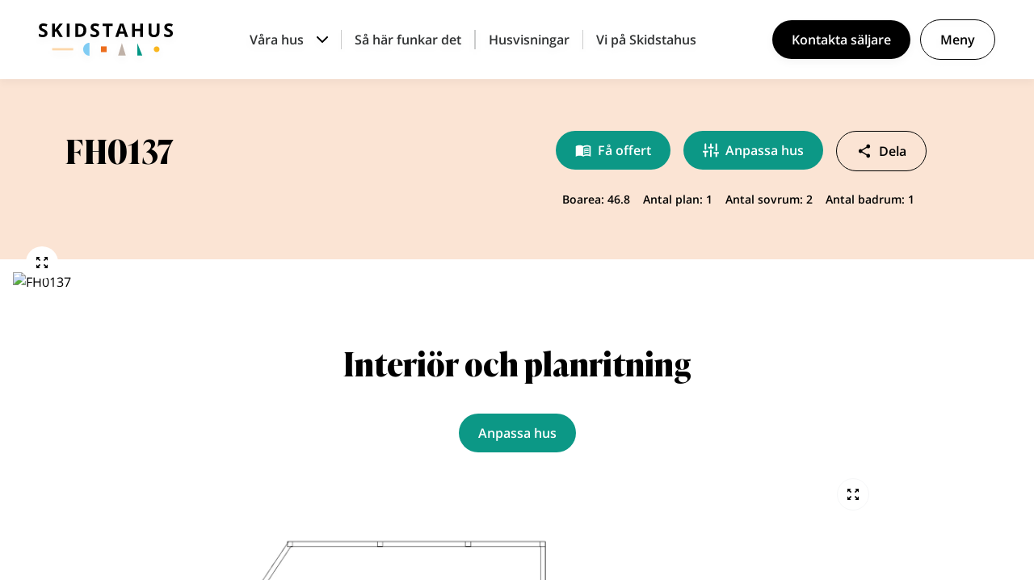

--- FILE ---
content_type: text/html; charset=UTF-8
request_url: https://www.skidstahus.se/?plan=fh0137
body_size: 15953
content:

<!doctype html>
<html lang="sv" >

<head>

	<!-- Google Tag Manager -->
	<script>(function(w,d,s,l,i){w[l]=w[l]||[];w[l].push({'gtm.start':
	new Date().getTime(),event:'gtm.js'});var f=d.getElementsByTagName(s)[0],
	j=d.createElement(s),dl=l!='dataLayer'?'&l='+l:'';j.async=true;j.src=
	'https://www.googletagmanager.com/gtm.js?id='+i+dl;f.parentNode.insertBefore(j,f);
	})(window,document,'script','dataLayer','GTM-53657L');</script>
	<!-- End Google Tag Manager -->

        <link rel="preload" href="/wp-content/themes/skidstahus2021/build/app.css?id=8edd29575336051d56ac" as="style">
    <link rel="stylesheet" href="/wp-content/themes/skidstahus2021/build/app.css?id=8edd29575336051d56ac" />


    
    <meta name=“facebook-domain-verification” content=“wt0qqphndepg9h7sls15di7b9tghld” />

    <meta charset="UTF-8">
    <title>FH0137 | SKIDSTAHUS</title>

    <link href="//www.google-analytics.com" rel="dns-prefetch">

    <link rel="icon" type="image/png" sizes="32x32" href="https://www.skidstahus.se/wp-content/themes/skidstahus2021/img/favicon.png">

    <meta http-equiv="X-UA-Compatible" content="IE=edge,chrome=1">
    <meta name="viewport" content="width=device-width, initial-scale=1.0">

    <script type="text/javascript">
        window.PLANS_URL = 'https://www.skidstahus.se/planritningar';
        window.TEMPLATE_DIRECTORY_URI = 'https://www.skidstahus.se/wp-content/themes/skidstahus2021';
        window.CURRENT_URL = 'https://www.skidstahus.se/?plan=fh0137';
        window.CURRENT_PAGE = 'FH0137';
    </script>

    <meta name='robots' content='index, follow, max-image-preview:large, max-snippet:-1, max-video-preview:-1' />
	<style>img:is([sizes="auto" i], [sizes^="auto," i]) { contain-intrinsic-size: 3000px 1500px }</style>
	
	<!-- This site is optimized with the Yoast SEO Premium plugin v23.8 (Yoast SEO v24.2) - https://yoast.com/wordpress/plugins/seo/ -->
	<link rel="canonical" href="https://www.skidstahus.se/?plan=fh0137" />
	<meta property="og:locale" content="en_US" />
	<meta property="og:type" content="article" />
	<meta property="og:title" content="FH0137" />
	<meta property="og:url" content="https://www.skidstahus.se/?plan=fh0137" />
	<meta property="og:site_name" content="SKIDSTAHUS" />
	<meta property="article:publisher" content="https://www.facebook.com/skidstahus" />
	<meta property="og:image" content="https://www.skidstahus.se/wp-content/uploads/2021/06/og.jpg" />
	<meta property="og:image:width" content="1200" />
	<meta property="og:image:height" content="627" />
	<meta property="og:image:type" content="image/jpeg" />
	<meta name="twitter:card" content="summary_large_image" />
	<script type="application/ld+json" class="yoast-schema-graph">{"@context":"https://schema.org","@graph":[{"@type":"WebPage","@id":"https://www.skidstahus.se/?plan=fh0137","url":"https://www.skidstahus.se/?plan=fh0137","name":"FH0137 | SKIDSTAHUS","isPartOf":{"@id":"https://www.skidstahus.se/#website"},"datePublished":"2021-05-07T06:06:55+00:00","dateModified":"2021-05-07T06:06:55+00:00","breadcrumb":{"@id":"https://www.skidstahus.se/?plan=fh0137#breadcrumb"},"inLanguage":"en-US","potentialAction":[{"@type":"ReadAction","target":["https://www.skidstahus.se/?plan=fh0137"]}]},{"@type":"BreadcrumbList","@id":"https://www.skidstahus.se/?plan=fh0137#breadcrumb","itemListElement":[{"@type":"ListItem","position":1,"name":"Home","item":"https://www.skidstahus.se/"},{"@type":"ListItem","position":2,"name":"FH0137"}]},{"@type":"WebSite","@id":"https://www.skidstahus.se/#website","url":"https://www.skidstahus.se/","name":"SKIDSTAHUS","description":"Bygga nytt hus, fritidshus och fjällstuga | SKIDSTAHUS","publisher":{"@id":"https://www.skidstahus.se/#organization"},"alternateName":"SKIDSTAHUS","potentialAction":[{"@type":"SearchAction","target":{"@type":"EntryPoint","urlTemplate":"https://www.skidstahus.se/?s={search_term_string}"},"query-input":{"@type":"PropertyValueSpecification","valueRequired":true,"valueName":"search_term_string"}}],"inLanguage":"en-US"},{"@type":"Organization","@id":"https://www.skidstahus.se/#organization","name":"SKIDSTAHUS","alternateName":"SKIDSTAHUS AB","url":"https://www.skidstahus.se/","logo":{"@type":"ImageObject","inLanguage":"en-US","@id":"https://www.skidstahus.se/#/schema/logo/image/","url":"https://www.skidstahus.se/wp-content/uploads/2024/11/logo_svart_med_symboler_RGB.png","contentUrl":"https://www.skidstahus.se/wp-content/uploads/2024/11/logo_svart_med_symboler_RGB.png","width":775,"height":187,"caption":"SKIDSTAHUS"},"image":{"@id":"https://www.skidstahus.se/#/schema/logo/image/"},"sameAs":["https://www.facebook.com/skidstahus","https://www.instagram.com/skidstahus","https://www.pinterest.com/skidstahus"],"foundingDate":"1953-02-26","numberOfEmployees":{"@type":"QuantitativeValue","minValue":"11","maxValue":"50"}}]}</script>
	<!-- / Yoast SEO Premium plugin. -->


<script type="text/javascript">
/* <![CDATA[ */
window._wpemojiSettings = {"baseUrl":"https:\/\/s.w.org\/images\/core\/emoji\/15.0.3\/72x72\/","ext":".png","svgUrl":"https:\/\/s.w.org\/images\/core\/emoji\/15.0.3\/svg\/","svgExt":".svg","source":{"concatemoji":"https:\/\/www.skidstahus.se\/wp\/wp-includes\/js\/wp-emoji-release.min.js?ver=6.7.1"}};
/*! This file is auto-generated */
!function(i,n){var o,s,e;function c(e){try{var t={supportTests:e,timestamp:(new Date).valueOf()};sessionStorage.setItem(o,JSON.stringify(t))}catch(e){}}function p(e,t,n){e.clearRect(0,0,e.canvas.width,e.canvas.height),e.fillText(t,0,0);var t=new Uint32Array(e.getImageData(0,0,e.canvas.width,e.canvas.height).data),r=(e.clearRect(0,0,e.canvas.width,e.canvas.height),e.fillText(n,0,0),new Uint32Array(e.getImageData(0,0,e.canvas.width,e.canvas.height).data));return t.every(function(e,t){return e===r[t]})}function u(e,t,n){switch(t){case"flag":return n(e,"\ud83c\udff3\ufe0f\u200d\u26a7\ufe0f","\ud83c\udff3\ufe0f\u200b\u26a7\ufe0f")?!1:!n(e,"\ud83c\uddfa\ud83c\uddf3","\ud83c\uddfa\u200b\ud83c\uddf3")&&!n(e,"\ud83c\udff4\udb40\udc67\udb40\udc62\udb40\udc65\udb40\udc6e\udb40\udc67\udb40\udc7f","\ud83c\udff4\u200b\udb40\udc67\u200b\udb40\udc62\u200b\udb40\udc65\u200b\udb40\udc6e\u200b\udb40\udc67\u200b\udb40\udc7f");case"emoji":return!n(e,"\ud83d\udc26\u200d\u2b1b","\ud83d\udc26\u200b\u2b1b")}return!1}function f(e,t,n){var r="undefined"!=typeof WorkerGlobalScope&&self instanceof WorkerGlobalScope?new OffscreenCanvas(300,150):i.createElement("canvas"),a=r.getContext("2d",{willReadFrequently:!0}),o=(a.textBaseline="top",a.font="600 32px Arial",{});return e.forEach(function(e){o[e]=t(a,e,n)}),o}function t(e){var t=i.createElement("script");t.src=e,t.defer=!0,i.head.appendChild(t)}"undefined"!=typeof Promise&&(o="wpEmojiSettingsSupports",s=["flag","emoji"],n.supports={everything:!0,everythingExceptFlag:!0},e=new Promise(function(e){i.addEventListener("DOMContentLoaded",e,{once:!0})}),new Promise(function(t){var n=function(){try{var e=JSON.parse(sessionStorage.getItem(o));if("object"==typeof e&&"number"==typeof e.timestamp&&(new Date).valueOf()<e.timestamp+604800&&"object"==typeof e.supportTests)return e.supportTests}catch(e){}return null}();if(!n){if("undefined"!=typeof Worker&&"undefined"!=typeof OffscreenCanvas&&"undefined"!=typeof URL&&URL.createObjectURL&&"undefined"!=typeof Blob)try{var e="postMessage("+f.toString()+"("+[JSON.stringify(s),u.toString(),p.toString()].join(",")+"));",r=new Blob([e],{type:"text/javascript"}),a=new Worker(URL.createObjectURL(r),{name:"wpTestEmojiSupports"});return void(a.onmessage=function(e){c(n=e.data),a.terminate(),t(n)})}catch(e){}c(n=f(s,u,p))}t(n)}).then(function(e){for(var t in e)n.supports[t]=e[t],n.supports.everything=n.supports.everything&&n.supports[t],"flag"!==t&&(n.supports.everythingExceptFlag=n.supports.everythingExceptFlag&&n.supports[t]);n.supports.everythingExceptFlag=n.supports.everythingExceptFlag&&!n.supports.flag,n.DOMReady=!1,n.readyCallback=function(){n.DOMReady=!0}}).then(function(){return e}).then(function(){var e;n.supports.everything||(n.readyCallback(),(e=n.source||{}).concatemoji?t(e.concatemoji):e.wpemoji&&e.twemoji&&(t(e.twemoji),t(e.wpemoji)))}))}((window,document),window._wpemojiSettings);
/* ]]> */
</script>
<style id='wp-emoji-styles-inline-css' type='text/css'>

	img.wp-smiley, img.emoji {
		display: inline !important;
		border: none !important;
		box-shadow: none !important;
		height: 1em !important;
		width: 1em !important;
		margin: 0 0.07em !important;
		vertical-align: -0.1em !important;
		background: none !important;
		padding: 0 !important;
	}
</style>
<link rel='stylesheet' id='wp-block-library-css' href='https://www.skidstahus.se/wp/wp-includes/css/dist/block-library/style.min.css?ver=6.7.1' type='text/css' media='all' />
<style id='classic-theme-styles-inline-css' type='text/css'>
/*! This file is auto-generated */
.wp-block-button__link{color:#fff;background-color:#32373c;border-radius:9999px;box-shadow:none;text-decoration:none;padding:calc(.667em + 2px) calc(1.333em + 2px);font-size:1.125em}.wp-block-file__button{background:#32373c;color:#fff;text-decoration:none}
</style>
<style id='global-styles-inline-css' type='text/css'>
:root{--wp--preset--aspect-ratio--square: 1;--wp--preset--aspect-ratio--4-3: 4/3;--wp--preset--aspect-ratio--3-4: 3/4;--wp--preset--aspect-ratio--3-2: 3/2;--wp--preset--aspect-ratio--2-3: 2/3;--wp--preset--aspect-ratio--16-9: 16/9;--wp--preset--aspect-ratio--9-16: 9/16;--wp--preset--color--black: #000000;--wp--preset--color--cyan-bluish-gray: #abb8c3;--wp--preset--color--white: #ffffff;--wp--preset--color--pale-pink: #f78da7;--wp--preset--color--vivid-red: #cf2e2e;--wp--preset--color--luminous-vivid-orange: #ff6900;--wp--preset--color--luminous-vivid-amber: #fcb900;--wp--preset--color--light-green-cyan: #7bdcb5;--wp--preset--color--vivid-green-cyan: #00d084;--wp--preset--color--pale-cyan-blue: #8ed1fc;--wp--preset--color--vivid-cyan-blue: #0693e3;--wp--preset--color--vivid-purple: #9b51e0;--wp--preset--gradient--vivid-cyan-blue-to-vivid-purple: linear-gradient(135deg,rgba(6,147,227,1) 0%,rgb(155,81,224) 100%);--wp--preset--gradient--light-green-cyan-to-vivid-green-cyan: linear-gradient(135deg,rgb(122,220,180) 0%,rgb(0,208,130) 100%);--wp--preset--gradient--luminous-vivid-amber-to-luminous-vivid-orange: linear-gradient(135deg,rgba(252,185,0,1) 0%,rgba(255,105,0,1) 100%);--wp--preset--gradient--luminous-vivid-orange-to-vivid-red: linear-gradient(135deg,rgba(255,105,0,1) 0%,rgb(207,46,46) 100%);--wp--preset--gradient--very-light-gray-to-cyan-bluish-gray: linear-gradient(135deg,rgb(238,238,238) 0%,rgb(169,184,195) 100%);--wp--preset--gradient--cool-to-warm-spectrum: linear-gradient(135deg,rgb(74,234,220) 0%,rgb(151,120,209) 20%,rgb(207,42,186) 40%,rgb(238,44,130) 60%,rgb(251,105,98) 80%,rgb(254,248,76) 100%);--wp--preset--gradient--blush-light-purple: linear-gradient(135deg,rgb(255,206,236) 0%,rgb(152,150,240) 100%);--wp--preset--gradient--blush-bordeaux: linear-gradient(135deg,rgb(254,205,165) 0%,rgb(254,45,45) 50%,rgb(107,0,62) 100%);--wp--preset--gradient--luminous-dusk: linear-gradient(135deg,rgb(255,203,112) 0%,rgb(199,81,192) 50%,rgb(65,88,208) 100%);--wp--preset--gradient--pale-ocean: linear-gradient(135deg,rgb(255,245,203) 0%,rgb(182,227,212) 50%,rgb(51,167,181) 100%);--wp--preset--gradient--electric-grass: linear-gradient(135deg,rgb(202,248,128) 0%,rgb(113,206,126) 100%);--wp--preset--gradient--midnight: linear-gradient(135deg,rgb(2,3,129) 0%,rgb(40,116,252) 100%);--wp--preset--font-size--small: 13px;--wp--preset--font-size--medium: 20px;--wp--preset--font-size--large: 36px;--wp--preset--font-size--x-large: 42px;--wp--preset--spacing--20: 0.44rem;--wp--preset--spacing--30: 0.67rem;--wp--preset--spacing--40: 1rem;--wp--preset--spacing--50: 1.5rem;--wp--preset--spacing--60: 2.25rem;--wp--preset--spacing--70: 3.38rem;--wp--preset--spacing--80: 5.06rem;--wp--preset--shadow--natural: 6px 6px 9px rgba(0, 0, 0, 0.2);--wp--preset--shadow--deep: 12px 12px 50px rgba(0, 0, 0, 0.4);--wp--preset--shadow--sharp: 6px 6px 0px rgba(0, 0, 0, 0.2);--wp--preset--shadow--outlined: 6px 6px 0px -3px rgba(255, 255, 255, 1), 6px 6px rgba(0, 0, 0, 1);--wp--preset--shadow--crisp: 6px 6px 0px rgba(0, 0, 0, 1);}:where(.is-layout-flex){gap: 0.5em;}:where(.is-layout-grid){gap: 0.5em;}body .is-layout-flex{display: flex;}.is-layout-flex{flex-wrap: wrap;align-items: center;}.is-layout-flex > :is(*, div){margin: 0;}body .is-layout-grid{display: grid;}.is-layout-grid > :is(*, div){margin: 0;}:where(.wp-block-columns.is-layout-flex){gap: 2em;}:where(.wp-block-columns.is-layout-grid){gap: 2em;}:where(.wp-block-post-template.is-layout-flex){gap: 1.25em;}:where(.wp-block-post-template.is-layout-grid){gap: 1.25em;}.has-black-color{color: var(--wp--preset--color--black) !important;}.has-cyan-bluish-gray-color{color: var(--wp--preset--color--cyan-bluish-gray) !important;}.has-white-color{color: var(--wp--preset--color--white) !important;}.has-pale-pink-color{color: var(--wp--preset--color--pale-pink) !important;}.has-vivid-red-color{color: var(--wp--preset--color--vivid-red) !important;}.has-luminous-vivid-orange-color{color: var(--wp--preset--color--luminous-vivid-orange) !important;}.has-luminous-vivid-amber-color{color: var(--wp--preset--color--luminous-vivid-amber) !important;}.has-light-green-cyan-color{color: var(--wp--preset--color--light-green-cyan) !important;}.has-vivid-green-cyan-color{color: var(--wp--preset--color--vivid-green-cyan) !important;}.has-pale-cyan-blue-color{color: var(--wp--preset--color--pale-cyan-blue) !important;}.has-vivid-cyan-blue-color{color: var(--wp--preset--color--vivid-cyan-blue) !important;}.has-vivid-purple-color{color: var(--wp--preset--color--vivid-purple) !important;}.has-black-background-color{background-color: var(--wp--preset--color--black) !important;}.has-cyan-bluish-gray-background-color{background-color: var(--wp--preset--color--cyan-bluish-gray) !important;}.has-white-background-color{background-color: var(--wp--preset--color--white) !important;}.has-pale-pink-background-color{background-color: var(--wp--preset--color--pale-pink) !important;}.has-vivid-red-background-color{background-color: var(--wp--preset--color--vivid-red) !important;}.has-luminous-vivid-orange-background-color{background-color: var(--wp--preset--color--luminous-vivid-orange) !important;}.has-luminous-vivid-amber-background-color{background-color: var(--wp--preset--color--luminous-vivid-amber) !important;}.has-light-green-cyan-background-color{background-color: var(--wp--preset--color--light-green-cyan) !important;}.has-vivid-green-cyan-background-color{background-color: var(--wp--preset--color--vivid-green-cyan) !important;}.has-pale-cyan-blue-background-color{background-color: var(--wp--preset--color--pale-cyan-blue) !important;}.has-vivid-cyan-blue-background-color{background-color: var(--wp--preset--color--vivid-cyan-blue) !important;}.has-vivid-purple-background-color{background-color: var(--wp--preset--color--vivid-purple) !important;}.has-black-border-color{border-color: var(--wp--preset--color--black) !important;}.has-cyan-bluish-gray-border-color{border-color: var(--wp--preset--color--cyan-bluish-gray) !important;}.has-white-border-color{border-color: var(--wp--preset--color--white) !important;}.has-pale-pink-border-color{border-color: var(--wp--preset--color--pale-pink) !important;}.has-vivid-red-border-color{border-color: var(--wp--preset--color--vivid-red) !important;}.has-luminous-vivid-orange-border-color{border-color: var(--wp--preset--color--luminous-vivid-orange) !important;}.has-luminous-vivid-amber-border-color{border-color: var(--wp--preset--color--luminous-vivid-amber) !important;}.has-light-green-cyan-border-color{border-color: var(--wp--preset--color--light-green-cyan) !important;}.has-vivid-green-cyan-border-color{border-color: var(--wp--preset--color--vivid-green-cyan) !important;}.has-pale-cyan-blue-border-color{border-color: var(--wp--preset--color--pale-cyan-blue) !important;}.has-vivid-cyan-blue-border-color{border-color: var(--wp--preset--color--vivid-cyan-blue) !important;}.has-vivid-purple-border-color{border-color: var(--wp--preset--color--vivid-purple) !important;}.has-vivid-cyan-blue-to-vivid-purple-gradient-background{background: var(--wp--preset--gradient--vivid-cyan-blue-to-vivid-purple) !important;}.has-light-green-cyan-to-vivid-green-cyan-gradient-background{background: var(--wp--preset--gradient--light-green-cyan-to-vivid-green-cyan) !important;}.has-luminous-vivid-amber-to-luminous-vivid-orange-gradient-background{background: var(--wp--preset--gradient--luminous-vivid-amber-to-luminous-vivid-orange) !important;}.has-luminous-vivid-orange-to-vivid-red-gradient-background{background: var(--wp--preset--gradient--luminous-vivid-orange-to-vivid-red) !important;}.has-very-light-gray-to-cyan-bluish-gray-gradient-background{background: var(--wp--preset--gradient--very-light-gray-to-cyan-bluish-gray) !important;}.has-cool-to-warm-spectrum-gradient-background{background: var(--wp--preset--gradient--cool-to-warm-spectrum) !important;}.has-blush-light-purple-gradient-background{background: var(--wp--preset--gradient--blush-light-purple) !important;}.has-blush-bordeaux-gradient-background{background: var(--wp--preset--gradient--blush-bordeaux) !important;}.has-luminous-dusk-gradient-background{background: var(--wp--preset--gradient--luminous-dusk) !important;}.has-pale-ocean-gradient-background{background: var(--wp--preset--gradient--pale-ocean) !important;}.has-electric-grass-gradient-background{background: var(--wp--preset--gradient--electric-grass) !important;}.has-midnight-gradient-background{background: var(--wp--preset--gradient--midnight) !important;}.has-small-font-size{font-size: var(--wp--preset--font-size--small) !important;}.has-medium-font-size{font-size: var(--wp--preset--font-size--medium) !important;}.has-large-font-size{font-size: var(--wp--preset--font-size--large) !important;}.has-x-large-font-size{font-size: var(--wp--preset--font-size--x-large) !important;}
:where(.wp-block-post-template.is-layout-flex){gap: 1.25em;}:where(.wp-block-post-template.is-layout-grid){gap: 1.25em;}
:where(.wp-block-columns.is-layout-flex){gap: 2em;}:where(.wp-block-columns.is-layout-grid){gap: 2em;}
:root :where(.wp-block-pullquote){font-size: 1.5em;line-height: 1.6;}
</style>
<link rel="https://api.w.org/" href="https://www.skidstahus.se/wp-json/" /><link rel="EditURI" type="application/rsd+xml" title="RSD" href="https://www.skidstahus.se/wp/xmlrpc.php?rsd" />
<meta name="generator" content="WordPress 6.7.1" />
<link rel='shortlink' href='https://www.skidstahus.se/?p=2187' />
<link rel="alternate" title="oEmbed (JSON)" type="application/json+oembed" href="https://www.skidstahus.se/wp-json/oembed/1.0/embed?url=https%3A%2F%2Fwww.skidstahus.se%2F%3Fplan%3Dfh0137" />
</head>

<body class="plan-template-default single single-plan postid-2187">

<!-- Google Tag Manager (noscript) -->
<noscript><iframe src="https://www.googletagmanager.com/ns.html?id=GTM-53657L"
height="0" width="0" style="display:none;visibility:hidden"></iframe></noscript>
<!-- End Google Tag Manager (noscript) -->


<div id="main-menu">

    
<div class="main-menu hidden lg:block">

    <div class="px-6 xl:px-12 py-6 flex flex-wrap items-center desktop-menu-inner-holder">

        <a href="https://www.skidstahus.se" aria-label="Skidstahus logotyp">
            <img src="https://www.skidstahus.se/wp-content/themes/skidstahus2021/img/skidstahus-logo.svg" alt="Skidstahus logo" />
        </a>

        <div class="font-semibold flex text-darkestGray flex-1 justify-center ">

            <a href="javascript:;" @click="toggle('houses')" class="flex items-center px-4">
                <span class="pr-4">Våra hus</span>
                <svg width="14" height="8" viewBox="0 0 14 8" fill="none" xmlns="http://www.w3.org/2000/svg">
                <path d="M1 1L7 7L13 1" stroke="black" stroke-width="2" stroke-linecap="round" stroke-linejoin="round"/>
                </svg>
            </a>

            <a href="https://www.skidstahus.se/sa-har-funkar-det/" class="px-4 border-l border-r border-lightGray">
                Så här funkar det
            </a>

            <a href="https://www.skidstahus.se/husvisningar/" class="px-4 border-l xl:border-r border-lightGray">
                Husvisningar
            </a>

            <a href="https://www.skidstahus.se/kontakt/" class="hidden xl:inline px-4">
                Vi på Skidstahus
            </a>

        </div>

        <div class="ml-auto flex items-center ">
            <a href="javascript:;" @click="toggle('customizeHouse')" class="btn mr-3 hidden">Anpassa hus</a>
            <a href="javascript:;" @click="toggle('contactSeller')" class="btn mr-3">Kontakta säljare</a>
            <a href="javascript:;" @click="toggle('subMenu')" class="btn secondary">Meny</a>

        </div>

    </div>

    <transition name="slide-down">
        <div v-cloak v-if="active === 'houses'" class="bg-white top-shadow">
            <div class="holder house-menu pt-12">
                <div class="flex flex-wrap -mx-4">
                    <div class="w-1/3 px-2">
                        <div class="border-b border-t py-12 border-lightestGray">
                            <a class="font-ivy text-48px flex items-center" href="https://www.skidstahus.se/vara-hus/">
                                <span class="mr-6">Villor</span>
                                <span class="arrow-icon flex">
                                    <svg width="16" height="16" viewBox="0 0 16 16" fill="none" xmlns="http://www.w3.org/2000/svg">
                                        <path d="M1 8H15" stroke="black" stroke-width="2" stroke-linecap="round" stroke-linejoin="round"/>
                                        <path d="M8 1L15 8L8 15" stroke="black" stroke-width="2" stroke-linecap="round" stroke-linejoin="round"/>
                                    </svg>
                                </span>
                            </a>
                        </div>
                        <div class="pt-2 pb-8">
                            <a class="underline text-20px flex py-2" href="https://www.skidstahus.se/vara-hus/enplanshus/">Enplanshus</a>
                            <a class="underline text-20px flex py-2" href="https://www.skidstahus.se/vara-hus/1-5-planshus/">1,5-planshus</a>
                            <a class="underline text-20px flex py-2" href="https://www.skidstahus.se/vara-hus/tvaplanshus/">Tvåplanshus</a>
                            <a class="underline text-20px flex py-2" href="https://www.skidstahus.se/vara-hus/sluttningshus/">Sluttningshus</a>
                            <a class="underline text-20px flex py-2" href="https://www.skidstahus.se/vara-hus/vinkelhus/">Vinkelhus</a>
                        </div>
                    </div>

                    <div class="w-1/3 px-2">
                        <div class="border-b border-t py-12 border-lightestGray">
                            <a class="font-ivy text-48px flex items-center" href="https://www.skidstahus.se/fritidshus/">
                                <span class="mr-6">Fritidshus</span>
                                <span class="arrow-icon flex">
                                    <svg width="16" height="16" viewBox="0 0 16 16" fill="none" xmlns="http://www.w3.org/2000/svg">
                                        <path d="M1 8H15" stroke="black" stroke-width="2" stroke-linecap="round" stroke-linejoin="round"/>
                                        <path d="M8 1L15 8L8 15" stroke="black" stroke-width="2" stroke-linecap="round" stroke-linejoin="round"/>
                                    </svg>
                                </span>
                            </a>
                        </div>
                        <div class="pt-2 pb-8">
                            <p class="text-20px italic py-2 pr-12">Fly vardagen till ditt eget smultronställe! Med ett fritidshus från Skidstahus får
du ett nyckelfärdigt semesterboende att må gott i. Stugan förgyller din tillvaro under semestern, skidsäsongen, jakten eller fisket – året om.</p>
                        </div>
                    </div>
                    <div class="w-1/3 px-2">
                        <div class="border-b border-t py-12 border-lightestGray">
                            <a class="font-ivy text-48px flex items-center" href="https://www.skidstahus.se/fjallstugor/">
                                <span class="mr-6">Fjällstugor</span>
                                <span class="arrow-icon flex">
                                    <svg width="16" height="16" viewBox="0 0 16 16" fill="none" xmlns="http://www.w3.org/2000/svg">
                                        <path d="M1 8H15" stroke="black" stroke-width="2" stroke-linecap="round" stroke-linejoin="round"/>
                                        <path d="M8 1L15 8L8 15" stroke="black" stroke-width="2" stroke-linecap="round" stroke-linejoin="round"/>
                                    </svg>
                                </span>
                            </a>
                        </div>
                        <div class="pt-2 pb-8 ">
                            <p class="text-20px italic py-2 pr-12">Våra fjällstugor är en typ av fritidshus perfekt anpassade för en miljö av vildmark och fritidsliv. Den utvändiga timmerpanelen ger karaktär till stugorna och du kan själv anpassa planlösning och tillval så att stugan passar just dig och dina behov.</p>
                        </div>
                    </div>
                </div>
            </div>
        </div>
    </transition>
    <transition name="slide-left">

        <div v-cloak v-if="active === 'subMenu'" class="bg-white side-menu py-6 flex flex-col px-12">

            <div class="ml-auto flex items-start">

                <a href="javascript:;" @click="toggle('contactSeller')" class="btn mr-3">Kontakta säljare</a>
                <a href="javascript:;" @click="toggle('subMenu')" class="btn secondary">Stäng</a>

            </div>

            <div class="side-menu-inner overflow-y-scroll mt-6">

                <div class="py-6 border-t border-b border-lightestGray">
                    <a href="https://www.skidstahus.se/planritningar/" class="text-24px font-semibold py-2 flex">Planritningar</a>
                    <a href="https://www.skidstahus.se/bostadsprojekt/" class="text-24px font-semibold py-2 flex">Bostadsprojekt</a>
                    <a href="https://www.skidstahus.se/inspiration/" class="text-24px font-semibold py-2 flex">Inspiration</a>
                    <a href="https://www.skidstahus.se/bestall-kataloger/" class="text-24px font-semibold py-2 flex">Beställ kataloger</a>
                    <a href="https://www.skidstahus.se/tomter/" class="text-24px font-semibold py-2 flex">Tomter</a>
                    <a href="https://www.skidstahus.se/fragor-och-svar/" class="text-24px font-semibold py-2 flex">Frågor och svar</a>
                    <a href="https://www.skidstahus.se/kontakt/" class="text-24px font-semibold py-2 flex">Kontakta oss</a>
                    <a href="https://www.skidstahus.se/finansiering/" class="text-24px font-semibold py-2 flex">Finansiering</a>
                </div>
                <div class="text-20px py-6">

                    <a class="py-2 flex" href="https://www.instagram.com/skidstahus/?hl=en" target="_blank" rel="noreferrer noopener">Instagram</a>
                    <a class="py-2 flex" href="https://sv-se.facebook.com/skidstahus.se" target="_blank" rel="noreferrer noopener">Facebook</a>
                    <a class="py-2 flex" href="https://www.pinterest.se/skidstahus/" target="_blank" rel="noreferrer noopener">Pinterest</a>
                    <a class="py-2 flex" href="https://www.skidstahus.se/cookies/">Cookies</a>
                    <a class="py-2 flex" href="https://www.skidstahus.se/integritetspolicy/">Integritetspolicy</a>

                </div>

            </div>

        </div>

    </transition>

</div>
<div class="main-menu lg:hidden">

    <div class="holder flex flex-wrap py-4 items-center">

        <a class="mobile-menu-logo" href="https://www.skidstahus.se" aria-label="Skidstahus logotyp">
            <img src="https://www.skidstahus.se/wp-content/themes/skidstahus2021/img/skidstahus-logo.svg" alt="Skidstahus logo" />
        </a>
        <div class="ml-auto flex items-center ">
            <a href="javascript:;" @click="toggle('contactSeller')" class="btn mobile-menu-contact mr-4">Kontakta säljare</a>
            <a class="mobile-menu-toggle" @click="toggle('menuMobile')" :class="{'active': active == 'menuMobile'}">
                <span></span>
                <span></span>
                <span></span>
            </a>
        </div>

    </div>

    <transition name="slide-down">

        <div v-cloak v-if="active === 'menuMobile'" class="bg-white py-6 top-shadow h-screen">

            <div class="side-menu-inner mobile-menu overflow-y-scroll max-h-full">

                <div class="py-4">
                    <a href="javascript:;" @click="subMenuToggle('houses')" class="font-semibold py-2 px-4 flex items-center border-b border-lightestGray mobile-sub-menu">
                        <span>Våra hus</span>
                        <div class="ml-auto icon">
                            <svg width="18" height="10" viewBox="0 0 18 10" fill="none" xmlns="http://www.w3.org/2000/svg">
                                <path d="M1 1L9 9L17 1" stroke="black" stroke-width="2" stroke-linecap="round" stroke-linejoin="round"/>
                            </svg>
                        </div>
                    </a>
                    <transition name="slide-down">
                        <div v-cloak v-if="subMenuActive === 'houses'" class="bg-lighterGray px-8 py-8">
                            <a class="font-ivy text-24px border-b border-brandGray py-2 flex items-center" href="https://www.skidstahus.se/vara-hus/">
                                <span>Villor</span>
                                <span class="arrow-icon ml-auto flex">
                                    <svg width="16" height="16" viewBox="0 0 16 16" fill="none" xmlns="http://www.w3.org/2000/svg">
                                        <path d="M1 8H15" stroke="black" stroke-width="2" stroke-linecap="round" stroke-linejoin="round"/>
                                        <path d="M8 1L15 8L8 15" stroke="black" stroke-width="2" stroke-linecap="round" stroke-linejoin="round"/>
                                    </svg>
                                </span>
                            </a>
                            <div class="border-b border-brandGray">
                                <a class="flex py-2" href="https://www.skidstahus.se/vara-hus/enplanshus/">Enplanshus</a>
                                <a class="flex py-2" href="https://www.skidstahus.se/vara-hus/1-5-planshus/">1,5-planshus</a>
                                <a class="flex py-2" href="https://www.skidstahus.se/vara-hus/tvaplanshus/">Tvåplanshus</a>
                                <a class="flex py-2" href="https://www.skidstahus.se/vara-hus/sluttningshus/">Sluttningshus</a>
                                <a class="flex py-2" href="https://www.skidstahus.se/vara-hus/vinkelhus/">Vinkelhus</a>
                            </div>
                            <a class="font-ivy text-24px border-b border-brandGray py-2 flex items-center" href="https://www.skidstahus.se/fritidshus/">
                                <span>Fritidshus</span>
                                <span class="arrow-icon ml-auto flex">
                                    <svg width="16" height="16" viewBox="0 0 16 16" fill="none" xmlns="http://www.w3.org/2000/svg">
                                        <path d="M1 8H15" stroke="black" stroke-width="2" stroke-linecap="round" stroke-linejoin="round"/>
                                        <path d="M8 1L15 8L8 15" stroke="black" stroke-width="2" stroke-linecap="round" stroke-linejoin="round"/>
                                    </svg>
                                </span>
                            </a>
                            <a class="font-ivy text-24px py-2 flex items-center" href="https://www.skidstahus.se/fjallstugor/">
                                <span>Fjällstugor</span>
                                <span class="arrow-icon ml-auto flex">
                                    <svg width="16" height="16" viewBox="0 0 16 16" fill="none" xmlns="http://www.w3.org/2000/svg">
                                        <path d="M1 8H15" stroke="black" stroke-width="2" stroke-linecap="round" stroke-linejoin="round"/>
                                        <path d="M8 1L15 8L8 15" stroke="black" stroke-width="2" stroke-linecap="round" stroke-linejoin="round"/>
                                    </svg>
                                </span>
                            </a>
                        </div>
                    </transition>
                    <a href="https://www.skidstahus.se/sa-har-funkar-det/" class="font-semibold py-2 px-4 flex border-b border-lightestGray">Så här funkar det</a>
                    <a href="https://www.skidstahus.se/husvisningar/" class="font-semibold py-2 px-4 flex border-b border-lightestGray">Husvisningar</a>
                    <a href="https://www.skidstahus.se/kontakt/" class="font-semibold py-2 px-4 flex border-b border-lightestGray">Vi på Skidstahus</a>
                    <a href="https://www.skidstahus.se/planritningar/" class="font-semibold py-2 flex border-b border-lightestGray px-4">Planritningar</a>
                    <a href="https://www.skidstahus.se/bostadsprojekt/" class="font-semibold py-2 flex border-b border-lightestGray px-4">Bostadsprojekt</a>
                    <a href="https://www.skidstahus.se/inspiration/" class="font-semibold py-2 px-4 flex border-b border-lightestGray">Inspiration</a>
                    <a href="https://www.skidstahus.se/bestall-kataloger/" class="font-semibold py-2 px-4 flex border-b border-lightestGray">Beställ kataloger</a>
                    <a href="https://www.skidstahus.se/tomter/" class="font-semibold py-2 px-4 flex border-b border-lightestGray">Tomter</a>
                    <a href="https://www.skidstahus.se/fragor-och-svar/" class="font-semibold py-2 px-4 flex border-b border-lightestGray">Frågor och svar</a>
                    <a href="https://www.skidstahus.se/finansiering/" class="font-semibold py-2 px-4 flex border-b border-lightestGray">Finansiering</a>
                </div>
                <div class="py-2 px-4">

                    <a class="py-2 flex" href="https://www.instagram.com/skidstahus/?hl=en" target="_blank" rel="noreferrer noopener">Instagram</a>
                    <a class="py-2 flex" href="https://sv-se.facebook.com/skidstahus.se" target="_blank" rel="noreferrer noopener">Facebook</a>
                    <a class="py-2 flex" href="https://www.pinterest.se/skidstahus/" target="_blank" rel="noreferrer noopener">Pinterest</a>
                    <a class="py-2 flex" href="https://www.skidstahus.se/cookies/">Cookies</a>
                    <a class="py-2 flex" href="https://www.skidstahus.se/integritetspolicy/">Integritetspolicy</a>

                </div>

            </div>

        </div>

    </transition>

</div>
<transition name="slide-left">

    <div v-cloak v-if="active === 'contactSeller'" class="bg-white h-screen-safari side-menu pb-6 pt-6 md:pt-12 flex flex-col">
        <sidebar-contact-form @close="toggle('contactSeller')" :house="null" :municipalities='[{"id":"4297","name":"Ale kommun"},{"id":"4298","name":"Alings\u00e5s kommun"},{"id":"4299","name":"Alvesta kommun"},{"id":"4300","name":"Aneby kommun"},{"id":"4301","name":"Arboga kommun"},{"id":"4302","name":"Arjeplogs kommun"},{"id":"4303","name":"Arvidsjaurs kommun"},{"id":"4304","name":"Arvika kommun"},{"id":"4305","name":"Askersunds kommun"},{"id":"4306","name":"Avesta kommun"},{"id":"4307","name":"Bengtsfors kommun"},{"id":"4308","name":"Bergs kommun"},{"id":"4309","name":"Bjurholms kommun"},{"id":"4310","name":"Bjuvs kommun"},{"id":"4311","name":"Bodens kommun"},{"id":"4312","name":"Bollebygds kommun"},{"id":"4313","name":"Bolln\u00e4s kommun"},{"id":"4314","name":"Borgholms kommun"},{"id":"4315","name":"Borl\u00e4nge kommun"},{"id":"4316","name":"Bor\u00e5s kommun"},{"id":"4317","name":"Botkyrka kommun"},{"id":"4318","name":"Boxholms kommun"},{"id":"4319","name":"Brom\u00f6lla kommun"},{"id":"4320","name":"Br\u00e4cke kommun"},{"id":"4321","name":"Burl\u00f6vs kommun"},{"id":"4322","name":"B\u00e5stads kommun"},{"id":"4323","name":"Dals-Eds kommun"},{"id":"4324","name":"Danderyds kommun"},{"id":"4325","name":"Degerfors kommun"},{"id":"4326","name":"Dorotea kommun"},{"id":"4327","name":"Eda kommun"},{"id":"4328","name":"Eker\u00f6 kommun"},{"id":"4329","name":"Eksj\u00f6 kommun"},{"id":"4330","name":"Emmaboda kommun"},{"id":"4331","name":"Enk\u00f6pings kommun"},{"id":"4332","name":"Eskilstuna kommun"},{"id":"4333","name":"Esl\u00f6vs kommun"},{"id":"4334","name":"Essunga kommun"},{"id":"4335","name":"Fagersta kommun"},{"id":"4336","name":"Falkenbergs kommun"},{"id":"4337","name":"Falk\u00f6pings kommun"},{"id":"4338","name":"Falu kommun"},{"id":"4339","name":"Filipstads kommun"},{"id":"4340","name":"Finsp\u00e5ngs kommun"},{"id":"4341","name":"Flens kommun"},{"id":"4342","name":"Forshaga kommun"},{"id":"4343","name":"F\u00e4rgelanda kommun"},{"id":"4344","name":"Gagnefs kommun"},{"id":"4345","name":"Gislaveds kommun"},{"id":"4346","name":"Gnesta kommun"},{"id":"4347","name":"Gnosj\u00f6 kommun"},{"id":"4348","name":"Gotlands kommun"},{"id":"4349","name":"Grums kommun"},{"id":"4350","name":"Gr\u00e4storps kommun"},{"id":"4351","name":"Gullsp\u00e5ngs kommun"},{"id":"4352","name":"G\u00e4llivare kommun"},{"id":"4353","name":"G\u00e4vle kommun"},{"id":"4354","name":"G\u00f6teborgs kommun"},{"id":"4355","name":"G\u00f6tene kommun"},{"id":"4356","name":"Habo kommun"},{"id":"4357","name":"Hagfors kommun"},{"id":"4358","name":"Hallsbergs kommun"},{"id":"4359","name":"Hallstahammars kommun"},{"id":"4360","name":"Halmstads kommun"},{"id":"4361","name":"Hammar\u00f6 kommun"},{"id":"4362","name":"Haninge kommun"},{"id":"4363","name":"Haparanda kommun"},{"id":"4364","name":"Heby kommun"},{"id":"4365","name":"Hedemora kommun"},{"id":"4366","name":"Helsingborgs kommun"},{"id":"4367","name":"Herrljunga kommun"},{"id":"4368","name":"Hjo kommun"},{"id":"4369","name":"Hofors kommun"},{"id":"4370","name":"Huddinge kommun"},{"id":"4371","name":"Hudiksvalls kommun"},{"id":"4372","name":"Hultsfreds kommun"},{"id":"4373","name":"Hylte kommun"},{"id":"4374","name":"H\u00e5bo kommun"},{"id":"4375","name":"H\u00e4llefors kommun"},{"id":"4376","name":"H\u00e4rjedalens kommun"},{"id":"4377","name":"H\u00e4rn\u00f6sands kommun"},{"id":"4378","name":"H\u00e4rryda kommun"},{"id":"4379","name":"H\u00e4ssleholms kommun"},{"id":"4380","name":"H\u00f6gan\u00e4s kommun"},{"id":"4381","name":"H\u00f6gsby kommun"},{"id":"4382","name":"H\u00f6rby kommun"},{"id":"4383","name":"H\u00f6\u00f6rs kommun"},{"id":"4384","name":"Jokkmokks kommun"},{"id":"4385","name":"J\u00e4rf\u00e4lla kommun"},{"id":"4386","name":"J\u00f6nk\u00f6pings kommun"},{"id":"4387","name":"Kalix kommun"},{"id":"4388","name":"Kalmar kommun"},{"id":"4389","name":"Karlsborgs kommun"},{"id":"4390","name":"Karlshamns kommun"},{"id":"4391","name":"Karlskoga kommun"},{"id":"4392","name":"Karlskrona kommun"},{"id":"4393","name":"Karlstads kommun"},{"id":"4394","name":"Katrineholms kommun"},{"id":"4395","name":"Kils kommun"},{"id":"4396","name":"Kinda kommun"},{"id":"4397","name":"Kiruna kommun"},{"id":"4398","name":"Klippans kommun"},{"id":"4399","name":"Knivsta kommun"},{"id":"4400","name":"Kramfors kommun"},{"id":"4401","name":"Kristianstads kommun"},{"id":"4402","name":"Kristinehamns kommun"},{"id":"4403","name":"Krokoms kommun"},{"id":"4404","name":"Kumla kommun"},{"id":"4405","name":"Kungsbacka kommun"},{"id":"4406","name":"Kungs\u00f6rs kommun"},{"id":"4407","name":"Kung\u00e4lvs kommun"},{"id":"4408","name":"K\u00e4vlinge kommun"},{"id":"4409","name":"K\u00f6pings kommun"},{"id":"4410","name":"Laholms kommun"},{"id":"4411","name":"Landskrona kommun"},{"id":"4412","name":"Lax\u00e5 kommun"},{"id":"4413","name":"Lekebergs kommun"},{"id":"4414","name":"Leksands kommun"},{"id":"4415","name":"Lerums kommun"},{"id":"4416","name":"Lessebo kommun"},{"id":"4417","name":"Liding\u00f6 kommun"},{"id":"4418","name":"Lidk\u00f6pings kommun"},{"id":"4419","name":"Lilla Edets kommun"},{"id":"4420","name":"Lindesbergs kommun"},{"id":"4421","name":"Link\u00f6pings kommun"},{"id":"4422","name":"Ljungby kommun"},{"id":"4423","name":"Ljusdals kommun"},{"id":"4424","name":"Ljusnarsbergs kommun"},{"id":"4425","name":"Lomma kommun"},{"id":"4426","name":"Ludvika kommun"},{"id":"4427","name":"Lule\u00e5 kommun"},{"id":"4428","name":"Lunds kommun"},{"id":"4429","name":"Lycksele kommun"},{"id":"4430","name":"Lysekils kommun"},{"id":"4431","name":"Malm\u00f6 kommun"},{"id":"4432","name":"Malung-S\u00e4lens kommun"},{"id":"4433","name":"Mal\u00e5 kommun"},{"id":"4434","name":"Mariestads kommun"},{"id":"4435","name":"Marks kommun"},{"id":"4436","name":"Markaryds kommun"},{"id":"4437","name":"Melleruds kommun"},{"id":"4438","name":"Mj\u00f6lby kommun"},{"id":"4439","name":"Mora kommun"},{"id":"4440","name":"Motala kommun"},{"id":"4441","name":"Mullsj\u00f6 kommun"},{"id":"4442","name":"Munkedals kommun"},{"id":"4443","name":"Munkfors kommun"},{"id":"4444","name":"M\u00f6lndals kommun"},{"id":"4445","name":"M\u00f6nster\u00e5s kommun"},{"id":"4446","name":"M\u00f6rbyl\u00e5nga kommun"},{"id":"4447","name":"Nacka kommun"},{"id":"4448","name":"Nora kommun"},{"id":"4449","name":"Norbergs kommun"},{"id":"4450","name":"Nordanstigs kommun"},{"id":"4451","name":"Nordmalings kommun"},{"id":"4452","name":"Norrk\u00f6pings kommun"},{"id":"4453","name":"Norrt\u00e4lje kommun"},{"id":"4454","name":"Norsj\u00f6 kommun"},{"id":"4455","name":"Nybro kommun"},{"id":"4456","name":"Nykvarns kommun"},{"id":"4457","name":"Nyk\u00f6pings kommun"},{"id":"4458","name":"Nyn\u00e4shamns kommun"},{"id":"4459","name":"N\u00e4ssj\u00f6 kommun"},{"id":"4460","name":"Ockelbo kommun"},{"id":"4461","name":"Olofstr\u00f6ms kommun"},{"id":"4462","name":"Orsa kommun"},{"id":"4463","name":"Orusts kommun"},{"id":"4464","name":"Osby kommun"},{"id":"4465","name":"Oskarshamns kommun"},{"id":"4466","name":"Ovan\u00e5kers kommun"},{"id":"4467","name":"Oxel\u00f6sunds kommun"},{"id":"4468","name":"Pajala kommun"},{"id":"4469","name":"Partille kommun"},{"id":"4470","name":"Perstorps kommun"},{"id":"4471","name":"Pite\u00e5 kommun"},{"id":"4472","name":"Ragunda kommun"},{"id":"4473","name":"Robertsfors kommun"},{"id":"4474","name":"Ronneby kommun"},{"id":"4475","name":"R\u00e4ttviks kommun"},{"id":"4476","name":"Sala kommun"},{"id":"4477","name":"Salems kommun"},{"id":"4478","name":"Sandvikens kommun"},{"id":"4479","name":"Sigtuna kommun"},{"id":"4480","name":"Simrishamns kommun"},{"id":"4481","name":"Sj\u00f6bo kommun"},{"id":"4482","name":"Skara kommun"},{"id":"4483","name":"Skellefte\u00e5 kommun"},{"id":"4484","name":"Skinnskattebergs kommun"},{"id":"4485","name":"Skurups kommun"},{"id":"4486","name":"Sk\u00f6vde kommun"},{"id":"4487","name":"Smedjebackens kommun"},{"id":"4488","name":"Sollefte\u00e5 kommun"},{"id":"4489","name":"Sollentuna kommun"},{"id":"4490","name":"Solna kommun"},{"id":"4491","name":"Sorsele kommun"},{"id":"4492","name":"Soten\u00e4s kommun"},{"id":"4493","name":"Staffanstorps kommun"},{"id":"4494","name":"Stenungsunds kommun"},{"id":"4495","name":"Stockholms kommun"},{"id":"4496","name":"Storfors kommun"},{"id":"4497","name":"Storumans kommun"},{"id":"4498","name":"Str\u00e4ngn\u00e4s kommun"},{"id":"4499","name":"Str\u00f6mstads kommun"},{"id":"4500","name":"Str\u00f6msunds kommun"},{"id":"4501","name":"Sundbybergs kommun"},{"id":"4502","name":"Sundsvalls kommun"},{"id":"4503","name":"Sunne kommun"},{"id":"4504","name":"Surahammars kommun"},{"id":"4505","name":"Sval\u00f6vs kommun"},{"id":"4506","name":"Svedala kommun"},{"id":"4507","name":"Svenljunga kommun"},{"id":"4508","name":"S\u00e4ffle kommun"},{"id":"4509","name":"S\u00e4ters kommun"},{"id":"4510","name":"S\u00e4vsj\u00f6 kommun"},{"id":"4511","name":"S\u00f6derhamns kommun"},{"id":"4512","name":"S\u00f6derk\u00f6pings kommun"},{"id":"4513","name":"S\u00f6dert\u00e4lje kommun"},{"id":"4514","name":"S\u00f6lvesborgs kommun"},{"id":"4515","name":"Tanums kommun"},{"id":"4516","name":"Tibro kommun"},{"id":"4517","name":"Tidaholms kommun"},{"id":"4518","name":"Tierps kommun"},{"id":"4519","name":"Timr\u00e5 kommun"},{"id":"4520","name":"Tingsryds kommun"},{"id":"4521","name":"Tj\u00f6rns kommun"},{"id":"4522","name":"Tomelilla kommun"},{"id":"4523","name":"Torsby kommun"},{"id":"4524","name":"Tors\u00e5s kommun"},{"id":"4525","name":"Tranemo kommun"},{"id":"4526","name":"Tran\u00e5s kommun"},{"id":"4527","name":"Trelleborgs kommun"},{"id":"4528","name":"Trollh\u00e4ttans kommun"},{"id":"4529","name":"Trosa kommun"},{"id":"4530","name":"Tyres\u00f6 kommun"},{"id":"4531","name":"T\u00e4by kommun"},{"id":"4532","name":"T\u00f6reboda kommun"},{"id":"4533","name":"Uddevalla kommun"},{"id":"4534","name":"Ulricehamns kommun"},{"id":"4535","name":"Ume\u00e5 kommun"},{"id":"4536","name":"Upplands V\u00e4sby kommun"},{"id":"4537","name":"Upplands-Bro kommun"},{"id":"4538","name":"Uppsala kommun"},{"id":"4539","name":"Uppvidinge kommun"},{"id":"4540","name":"Vadstena kommun"},{"id":"4541","name":"Vaggeryds kommun"},{"id":"4542","name":"Valdemarsviks kommun"},{"id":"4543","name":"Vallentuna kommun"},{"id":"4544","name":"Vansbro kommun"},{"id":"4545","name":"Vara kommun"},{"id":"4546","name":"Varbergs kommun"},{"id":"4547","name":"Vaxholms kommun"},{"id":"4548","name":"Vellinge kommun"},{"id":"4549","name":"Vetlanda kommun"},{"id":"4550","name":"Vilhelmina kommun"},{"id":"4551","name":"Vimmerby kommun"},{"id":"4552","name":"Vindelns kommun"},{"id":"4553","name":"Ving\u00e5kers kommun"},{"id":"4554","name":"V\u00e5rg\u00e5rda kommun"},{"id":"4555","name":"V\u00e4nersborgs kommun"},{"id":"4556","name":"V\u00e4nn\u00e4s kommun"},{"id":"4557","name":"V\u00e4rmd\u00f6 kommun"},{"id":"4558","name":"V\u00e4rnamo kommun"},{"id":"4559","name":"V\u00e4sterviks kommun"},{"id":"4560","name":"V\u00e4ster\u00e5s kommun"},{"id":"4561","name":"V\u00e4xj\u00f6 kommun"},{"id":"4562","name":"Ydre kommun"},{"id":"4563","name":"Ystads kommun"},{"id":"4564","name":"\u00c5m\u00e5ls kommun"},{"id":"4565","name":"\u00c5nge kommun"},{"id":"4566","name":"\u00c5re kommun"},{"id":"4567","name":"\u00c5rj\u00e4ngs kommun"},{"id":"4568","name":"\u00c5sele kommun"},{"id":"4569","name":"\u00c5storps kommun"},{"id":"4570","name":"\u00c5tvidabergs kommun"},{"id":"4571","name":"\u00c4lmhults kommun"},{"id":"4572","name":"\u00c4lvdalens kommun"},{"id":"4573","name":"\u00c4lvkarleby kommun"},{"id":"4574","name":"\u00c4lvsbyns kommun"},{"id":"4575","name":"\u00c4ngelholms kommun"},{"id":"4576","name":"\u00d6cker\u00f6 kommun"},{"id":"4577","name":"\u00d6desh\u00f6gs kommun"},{"id":"4578","name":"\u00d6rebro kommun"},{"id":"4579","name":"\u00d6rkelljunga kommun"},{"id":"4580","name":"\u00d6rnsk\u00f6ldsviks kommun"},{"id":"4581","name":"\u00d6stersunds kommun"},{"id":"4582","name":"\u00d6ster\u00e5kers kommun"},{"id":"4583","name":"\u00d6sthammars kommun"},{"id":"4584","name":"\u00d6stra G\u00f6inge kommun"},{"id":"4585","name":"\u00d6verkalix kommun"},{"id":"4586","name":"\u00d6vertorne\u00e5 kommun"}]'></sidebar-contact-form>
    </div>

</transition>
<transition name="slide-left">
    <div v-cloak v-if="active === 'orderCatalog'" class="bg-white h-screen-safari side-menu pb-6 pt-6 md:pt-12 flex flex-col">
        <order-catalog-form @close="toggle('orderCatalog')" :municipalities='[{"id":"4297","name":"Ale kommun"},{"id":"4298","name":"Alings\u00e5s kommun"},{"id":"4299","name":"Alvesta kommun"},{"id":"4300","name":"Aneby kommun"},{"id":"4301","name":"Arboga kommun"},{"id":"4302","name":"Arjeplogs kommun"},{"id":"4303","name":"Arvidsjaurs kommun"},{"id":"4304","name":"Arvika kommun"},{"id":"4305","name":"Askersunds kommun"},{"id":"4306","name":"Avesta kommun"},{"id":"4307","name":"Bengtsfors kommun"},{"id":"4308","name":"Bergs kommun"},{"id":"4309","name":"Bjurholms kommun"},{"id":"4310","name":"Bjuvs kommun"},{"id":"4311","name":"Bodens kommun"},{"id":"4312","name":"Bollebygds kommun"},{"id":"4313","name":"Bolln\u00e4s kommun"},{"id":"4314","name":"Borgholms kommun"},{"id":"4315","name":"Borl\u00e4nge kommun"},{"id":"4316","name":"Bor\u00e5s kommun"},{"id":"4317","name":"Botkyrka kommun"},{"id":"4318","name":"Boxholms kommun"},{"id":"4319","name":"Brom\u00f6lla kommun"},{"id":"4320","name":"Br\u00e4cke kommun"},{"id":"4321","name":"Burl\u00f6vs kommun"},{"id":"4322","name":"B\u00e5stads kommun"},{"id":"4323","name":"Dals-Eds kommun"},{"id":"4324","name":"Danderyds kommun"},{"id":"4325","name":"Degerfors kommun"},{"id":"4326","name":"Dorotea kommun"},{"id":"4327","name":"Eda kommun"},{"id":"4328","name":"Eker\u00f6 kommun"},{"id":"4329","name":"Eksj\u00f6 kommun"},{"id":"4330","name":"Emmaboda kommun"},{"id":"4331","name":"Enk\u00f6pings kommun"},{"id":"4332","name":"Eskilstuna kommun"},{"id":"4333","name":"Esl\u00f6vs kommun"},{"id":"4334","name":"Essunga kommun"},{"id":"4335","name":"Fagersta kommun"},{"id":"4336","name":"Falkenbergs kommun"},{"id":"4337","name":"Falk\u00f6pings kommun"},{"id":"4338","name":"Falu kommun"},{"id":"4339","name":"Filipstads kommun"},{"id":"4340","name":"Finsp\u00e5ngs kommun"},{"id":"4341","name":"Flens kommun"},{"id":"4342","name":"Forshaga kommun"},{"id":"4343","name":"F\u00e4rgelanda kommun"},{"id":"4344","name":"Gagnefs kommun"},{"id":"4345","name":"Gislaveds kommun"},{"id":"4346","name":"Gnesta kommun"},{"id":"4347","name":"Gnosj\u00f6 kommun"},{"id":"4348","name":"Gotlands kommun"},{"id":"4349","name":"Grums kommun"},{"id":"4350","name":"Gr\u00e4storps kommun"},{"id":"4351","name":"Gullsp\u00e5ngs kommun"},{"id":"4352","name":"G\u00e4llivare kommun"},{"id":"4353","name":"G\u00e4vle kommun"},{"id":"4354","name":"G\u00f6teborgs kommun"},{"id":"4355","name":"G\u00f6tene kommun"},{"id":"4356","name":"Habo kommun"},{"id":"4357","name":"Hagfors kommun"},{"id":"4358","name":"Hallsbergs kommun"},{"id":"4359","name":"Hallstahammars kommun"},{"id":"4360","name":"Halmstads kommun"},{"id":"4361","name":"Hammar\u00f6 kommun"},{"id":"4362","name":"Haninge kommun"},{"id":"4363","name":"Haparanda kommun"},{"id":"4364","name":"Heby kommun"},{"id":"4365","name":"Hedemora kommun"},{"id":"4366","name":"Helsingborgs kommun"},{"id":"4367","name":"Herrljunga kommun"},{"id":"4368","name":"Hjo kommun"},{"id":"4369","name":"Hofors kommun"},{"id":"4370","name":"Huddinge kommun"},{"id":"4371","name":"Hudiksvalls kommun"},{"id":"4372","name":"Hultsfreds kommun"},{"id":"4373","name":"Hylte kommun"},{"id":"4374","name":"H\u00e5bo kommun"},{"id":"4375","name":"H\u00e4llefors kommun"},{"id":"4376","name":"H\u00e4rjedalens kommun"},{"id":"4377","name":"H\u00e4rn\u00f6sands kommun"},{"id":"4378","name":"H\u00e4rryda kommun"},{"id":"4379","name":"H\u00e4ssleholms kommun"},{"id":"4380","name":"H\u00f6gan\u00e4s kommun"},{"id":"4381","name":"H\u00f6gsby kommun"},{"id":"4382","name":"H\u00f6rby kommun"},{"id":"4383","name":"H\u00f6\u00f6rs kommun"},{"id":"4384","name":"Jokkmokks kommun"},{"id":"4385","name":"J\u00e4rf\u00e4lla kommun"},{"id":"4386","name":"J\u00f6nk\u00f6pings kommun"},{"id":"4387","name":"Kalix kommun"},{"id":"4388","name":"Kalmar kommun"},{"id":"4389","name":"Karlsborgs kommun"},{"id":"4390","name":"Karlshamns kommun"},{"id":"4391","name":"Karlskoga kommun"},{"id":"4392","name":"Karlskrona kommun"},{"id":"4393","name":"Karlstads kommun"},{"id":"4394","name":"Katrineholms kommun"},{"id":"4395","name":"Kils kommun"},{"id":"4396","name":"Kinda kommun"},{"id":"4397","name":"Kiruna kommun"},{"id":"4398","name":"Klippans kommun"},{"id":"4399","name":"Knivsta kommun"},{"id":"4400","name":"Kramfors kommun"},{"id":"4401","name":"Kristianstads kommun"},{"id":"4402","name":"Kristinehamns kommun"},{"id":"4403","name":"Krokoms kommun"},{"id":"4404","name":"Kumla kommun"},{"id":"4405","name":"Kungsbacka kommun"},{"id":"4406","name":"Kungs\u00f6rs kommun"},{"id":"4407","name":"Kung\u00e4lvs kommun"},{"id":"4408","name":"K\u00e4vlinge kommun"},{"id":"4409","name":"K\u00f6pings kommun"},{"id":"4410","name":"Laholms kommun"},{"id":"4411","name":"Landskrona kommun"},{"id":"4412","name":"Lax\u00e5 kommun"},{"id":"4413","name":"Lekebergs kommun"},{"id":"4414","name":"Leksands kommun"},{"id":"4415","name":"Lerums kommun"},{"id":"4416","name":"Lessebo kommun"},{"id":"4417","name":"Liding\u00f6 kommun"},{"id":"4418","name":"Lidk\u00f6pings kommun"},{"id":"4419","name":"Lilla Edets kommun"},{"id":"4420","name":"Lindesbergs kommun"},{"id":"4421","name":"Link\u00f6pings kommun"},{"id":"4422","name":"Ljungby kommun"},{"id":"4423","name":"Ljusdals kommun"},{"id":"4424","name":"Ljusnarsbergs kommun"},{"id":"4425","name":"Lomma kommun"},{"id":"4426","name":"Ludvika kommun"},{"id":"4427","name":"Lule\u00e5 kommun"},{"id":"4428","name":"Lunds kommun"},{"id":"4429","name":"Lycksele kommun"},{"id":"4430","name":"Lysekils kommun"},{"id":"4431","name":"Malm\u00f6 kommun"},{"id":"4432","name":"Malung-S\u00e4lens kommun"},{"id":"4433","name":"Mal\u00e5 kommun"},{"id":"4434","name":"Mariestads kommun"},{"id":"4435","name":"Marks kommun"},{"id":"4436","name":"Markaryds kommun"},{"id":"4437","name":"Melleruds kommun"},{"id":"4438","name":"Mj\u00f6lby kommun"},{"id":"4439","name":"Mora kommun"},{"id":"4440","name":"Motala kommun"},{"id":"4441","name":"Mullsj\u00f6 kommun"},{"id":"4442","name":"Munkedals kommun"},{"id":"4443","name":"Munkfors kommun"},{"id":"4444","name":"M\u00f6lndals kommun"},{"id":"4445","name":"M\u00f6nster\u00e5s kommun"},{"id":"4446","name":"M\u00f6rbyl\u00e5nga kommun"},{"id":"4447","name":"Nacka kommun"},{"id":"4448","name":"Nora kommun"},{"id":"4449","name":"Norbergs kommun"},{"id":"4450","name":"Nordanstigs kommun"},{"id":"4451","name":"Nordmalings kommun"},{"id":"4452","name":"Norrk\u00f6pings kommun"},{"id":"4453","name":"Norrt\u00e4lje kommun"},{"id":"4454","name":"Norsj\u00f6 kommun"},{"id":"4455","name":"Nybro kommun"},{"id":"4456","name":"Nykvarns kommun"},{"id":"4457","name":"Nyk\u00f6pings kommun"},{"id":"4458","name":"Nyn\u00e4shamns kommun"},{"id":"4459","name":"N\u00e4ssj\u00f6 kommun"},{"id":"4460","name":"Ockelbo kommun"},{"id":"4461","name":"Olofstr\u00f6ms kommun"},{"id":"4462","name":"Orsa kommun"},{"id":"4463","name":"Orusts kommun"},{"id":"4464","name":"Osby kommun"},{"id":"4465","name":"Oskarshamns kommun"},{"id":"4466","name":"Ovan\u00e5kers kommun"},{"id":"4467","name":"Oxel\u00f6sunds kommun"},{"id":"4468","name":"Pajala kommun"},{"id":"4469","name":"Partille kommun"},{"id":"4470","name":"Perstorps kommun"},{"id":"4471","name":"Pite\u00e5 kommun"},{"id":"4472","name":"Ragunda kommun"},{"id":"4473","name":"Robertsfors kommun"},{"id":"4474","name":"Ronneby kommun"},{"id":"4475","name":"R\u00e4ttviks kommun"},{"id":"4476","name":"Sala kommun"},{"id":"4477","name":"Salems kommun"},{"id":"4478","name":"Sandvikens kommun"},{"id":"4479","name":"Sigtuna kommun"},{"id":"4480","name":"Simrishamns kommun"},{"id":"4481","name":"Sj\u00f6bo kommun"},{"id":"4482","name":"Skara kommun"},{"id":"4483","name":"Skellefte\u00e5 kommun"},{"id":"4484","name":"Skinnskattebergs kommun"},{"id":"4485","name":"Skurups kommun"},{"id":"4486","name":"Sk\u00f6vde kommun"},{"id":"4487","name":"Smedjebackens kommun"},{"id":"4488","name":"Sollefte\u00e5 kommun"},{"id":"4489","name":"Sollentuna kommun"},{"id":"4490","name":"Solna kommun"},{"id":"4491","name":"Sorsele kommun"},{"id":"4492","name":"Soten\u00e4s kommun"},{"id":"4493","name":"Staffanstorps kommun"},{"id":"4494","name":"Stenungsunds kommun"},{"id":"4495","name":"Stockholms kommun"},{"id":"4496","name":"Storfors kommun"},{"id":"4497","name":"Storumans kommun"},{"id":"4498","name":"Str\u00e4ngn\u00e4s kommun"},{"id":"4499","name":"Str\u00f6mstads kommun"},{"id":"4500","name":"Str\u00f6msunds kommun"},{"id":"4501","name":"Sundbybergs kommun"},{"id":"4502","name":"Sundsvalls kommun"},{"id":"4503","name":"Sunne kommun"},{"id":"4504","name":"Surahammars kommun"},{"id":"4505","name":"Sval\u00f6vs kommun"},{"id":"4506","name":"Svedala kommun"},{"id":"4507","name":"Svenljunga kommun"},{"id":"4508","name":"S\u00e4ffle kommun"},{"id":"4509","name":"S\u00e4ters kommun"},{"id":"4510","name":"S\u00e4vsj\u00f6 kommun"},{"id":"4511","name":"S\u00f6derhamns kommun"},{"id":"4512","name":"S\u00f6derk\u00f6pings kommun"},{"id":"4513","name":"S\u00f6dert\u00e4lje kommun"},{"id":"4514","name":"S\u00f6lvesborgs kommun"},{"id":"4515","name":"Tanums kommun"},{"id":"4516","name":"Tibro kommun"},{"id":"4517","name":"Tidaholms kommun"},{"id":"4518","name":"Tierps kommun"},{"id":"4519","name":"Timr\u00e5 kommun"},{"id":"4520","name":"Tingsryds kommun"},{"id":"4521","name":"Tj\u00f6rns kommun"},{"id":"4522","name":"Tomelilla kommun"},{"id":"4523","name":"Torsby kommun"},{"id":"4524","name":"Tors\u00e5s kommun"},{"id":"4525","name":"Tranemo kommun"},{"id":"4526","name":"Tran\u00e5s kommun"},{"id":"4527","name":"Trelleborgs kommun"},{"id":"4528","name":"Trollh\u00e4ttans kommun"},{"id":"4529","name":"Trosa kommun"},{"id":"4530","name":"Tyres\u00f6 kommun"},{"id":"4531","name":"T\u00e4by kommun"},{"id":"4532","name":"T\u00f6reboda kommun"},{"id":"4533","name":"Uddevalla kommun"},{"id":"4534","name":"Ulricehamns kommun"},{"id":"4535","name":"Ume\u00e5 kommun"},{"id":"4536","name":"Upplands V\u00e4sby kommun"},{"id":"4537","name":"Upplands-Bro kommun"},{"id":"4538","name":"Uppsala kommun"},{"id":"4539","name":"Uppvidinge kommun"},{"id":"4540","name":"Vadstena kommun"},{"id":"4541","name":"Vaggeryds kommun"},{"id":"4542","name":"Valdemarsviks kommun"},{"id":"4543","name":"Vallentuna kommun"},{"id":"4544","name":"Vansbro kommun"},{"id":"4545","name":"Vara kommun"},{"id":"4546","name":"Varbergs kommun"},{"id":"4547","name":"Vaxholms kommun"},{"id":"4548","name":"Vellinge kommun"},{"id":"4549","name":"Vetlanda kommun"},{"id":"4550","name":"Vilhelmina kommun"},{"id":"4551","name":"Vimmerby kommun"},{"id":"4552","name":"Vindelns kommun"},{"id":"4553","name":"Ving\u00e5kers kommun"},{"id":"4554","name":"V\u00e5rg\u00e5rda kommun"},{"id":"4555","name":"V\u00e4nersborgs kommun"},{"id":"4556","name":"V\u00e4nn\u00e4s kommun"},{"id":"4557","name":"V\u00e4rmd\u00f6 kommun"},{"id":"4558","name":"V\u00e4rnamo kommun"},{"id":"4559","name":"V\u00e4sterviks kommun"},{"id":"4560","name":"V\u00e4ster\u00e5s kommun"},{"id":"4561","name":"V\u00e4xj\u00f6 kommun"},{"id":"4562","name":"Ydre kommun"},{"id":"4563","name":"Ystads kommun"},{"id":"4564","name":"\u00c5m\u00e5ls kommun"},{"id":"4565","name":"\u00c5nge kommun"},{"id":"4566","name":"\u00c5re kommun"},{"id":"4567","name":"\u00c5rj\u00e4ngs kommun"},{"id":"4568","name":"\u00c5sele kommun"},{"id":"4569","name":"\u00c5storps kommun"},{"id":"4570","name":"\u00c5tvidabergs kommun"},{"id":"4571","name":"\u00c4lmhults kommun"},{"id":"4572","name":"\u00c4lvdalens kommun"},{"id":"4573","name":"\u00c4lvkarleby kommun"},{"id":"4574","name":"\u00c4lvsbyns kommun"},{"id":"4575","name":"\u00c4ngelholms kommun"},{"id":"4576","name":"\u00d6cker\u00f6 kommun"},{"id":"4577","name":"\u00d6desh\u00f6gs kommun"},{"id":"4578","name":"\u00d6rebro kommun"},{"id":"4579","name":"\u00d6rkelljunga kommun"},{"id":"4580","name":"\u00d6rnsk\u00f6ldsviks kommun"},{"id":"4581","name":"\u00d6stersunds kommun"},{"id":"4582","name":"\u00d6ster\u00e5kers kommun"},{"id":"4583","name":"\u00d6sthammars kommun"},{"id":"4584","name":"\u00d6stra G\u00f6inge kommun"},{"id":"4585","name":"\u00d6verkalix kommun"},{"id":"4586","name":"\u00d6vertorne\u00e5 kommun"}]'></order-catalog-form>
    </div>
</transition>
<transition name="slide-left">

    <div v-cloak v-if="active === 'symbols'" class="bg-white h-screen-safari side-menu pb-6 pt-6 md:pt-12 flex flex-col">
        <sidebar-symbols @close="toggle('symbols')"></sidebar-symbols>
    </div>

</transition>

</div>
    <div class="js-vue">
        <section class="bg-lightOrange py-2 single-house-menu js-single-house-menu">
            <div class="holder item-listing">

                <div class="house-top flex flex-wrap items-center">

                    <div class="hidden md:block w-full md:w-1/2 pr-8">
                        <p class="font-ivy text-32px leading-snug">FH0137</p>
                    </div>

                    <div class="w-full md:w-1/2 self-center ml-auto lg:pl-4 xl:pl-12">

                        <div class="flex flex-wrap justify-between md:justify-end">
                            <a @click="eventBus.$emit('sidebar:contact')" class="btn self-start mb-2 md:mr-4 md:mb-0 green flex items-center justify-center" href="javascript:;">
                                <svg class="mr-2" width="20" height="15" fill="none" xmlns="http://www.w3.org/2000/svg" viewBox="0 0 20 15"><path d="M17.5 1.16667C16.575.875 15.5583.75 14.5833.75c-1.625 0-3.375.33333-4.58332 1.25C8.79165 1.08333 7.04165.75 5.41665.75S2.04165 1.08333.833313 2v12.9167c1.208337-.9167 2.958337-1.25 4.583337-1.25s3.375.3333 4.58333 1.25c1.20832-.9167 2.95832-1.25 4.58332-1.25.975 0 1.9917.125 2.9167.4166.625.2084 1.1666.4584 1.6666.8334V2c-.5-.375-1.0416-.625-1.6666-.83333zm0 11.25003C16.5833 12.125 15.5833 12 14.5833 12c-1.4167 0-3.4583.5417-4.58332 1.25V3.66667c1.12502-.70834 3.16662-1.25 4.58332-1.25 1 0 2 .125 2.9167.41666v9.58337z" fill="#fff"/><path d="M14.5833 5.75c.7333 0 1.4417.075 2.0833.21667V4.7c-.6583-.125-1.3666-.2-2.0833-.2-1.4167 0-2.7.24167-3.75.69167V6.575c.9417-.53333 2.25-.825 3.75-.825zM10.8333 7.40834v1.38334c.9417-.53334 2.25-.825 3.75-.825.7333 0 1.4417.075 2.0833.21666V6.91667c-.6583-.125-1.3666-.2-2.0833-.2-1.4167 0-2.7.25-3.75.69167zM14.5833 8.94168c-1.4167 0-2.7.24167-3.75.69167v1.38335c.9417-.5334 2.25-.825 3.75-.825.7333 0 1.4417.075 2.0833.2166V9.14168c-.6583-.13333-1.3666-.2-2.0833-.2z" fill="#fff"/></svg>
                                Få offert
                            </a>
                            <a @click="eventBus.$emit('sidebar:customize')" class="btn green self-start mb-2 lg:mr-4 md:mb-0 flex items-center justify-center" href="javascript:;">
                                <svg class="mr-2" width="20" height="20" fill="none" xmlns="http://www.w3.org/2000/svg" viewBox="0 0 20 20"><g clip-path="url(#clip0)" stroke="#fff" stroke-width="2" stroke-linecap="round" stroke-linejoin="round"><path d="M16.6667 17.5v-4.1667M14.1667 13.3333h5M3.33331 17.5v-5.8333M.833313 11.6667H5.83331M10 17.5V10M7.5 6.66666h5M16.6667 10V2.5M10 6.66667V2.5M3.33331 8.33333V2.5"/></g><defs><clipPath id="clip0"><path fill="#fff" d="M0 0h20v20H0z"/></clipPath></defs></svg>
                                Anpassa hus
                            </a>
                            <dropdown-button class="hidden lg:flex flex-col" btn-class="secondary" :options="[['Facebook','https://www.facebook.com/sharer/sharer.php?u=https://www.skidstahus.se/?plan=fh0137'],['Twitter','https://twitter.com/intent/tweet?url=https://www.skidstahus.se/?plan=fh0137&text='],['LinkedIn','https://www.linkedin.com/shareArticle?mini=true&url=https://www.skidstahus.se/?plan=fh0137']]"><svg class="w-5 mr-2" fill="none" xmlns="http://www.w3.org/2000/svg" viewBox="0 0 21 20"><path d="M15.5 13.4c-.6333 0-1.2.25-1.6333.6417L7.925 10.5833C7.96667 10.3917 8 10.2 8 10c0-.2-.03333-.39167-.075-.58333l5.875-3.425c.45.41666 1.0417.675 1.7.675 1.3833 0 2.5-1.11667 2.5-2.5 0-1.38334-1.1167-2.5-2.5-2.5s-2.5 1.11666-2.5 2.5c0 .2.0333.39166.075.58333L7.2 8.175C6.75 7.75833 6.15833 7.5 5.5 7.5 4.11667 7.5 3 8.61667 3 10c0 1.3833 1.11667 2.5 2.5 2.5.65833 0 1.25-.2583 1.7-.675l5.9333 3.4667c-.0416.175-.0666.3583-.0666.5416 0 1.3417 1.0916 2.4334 2.4333 2.4334 1.3417 0 2.4333-1.0917 2.4333-2.4334 0-1.3416-1.0916-2.4333-2.4333-2.4333z" fill="currentColor"/></svg> Dela</dropdown-button>
                        </div>


                    </div>

                </div>

            </div>

        </section>

        <section class="bg-lightOrange py-12 md:py-16 js-house-header">

            <div class="holder item-listing">

                <div class="house-top flex flex-wrap">

                    <div class="w-full lg:w-1/2 pr-8">
                        <h1 class="font-ivy text-32px md:text-40px leading-snug mb-4">FH0137</h1>
                        <div class="wysiwyg">

                            
                        </div>
                    </div>

                    <div class="w-full lg:w-1/2 self-center ml-auto lg:pl-4 xl:pl-12">

                        <div class="flex flex-col md:flex-row flex-wrap mb-6">
                            <a @click="eventBus.$emit('sidebar:contact')" class="btn self-start mb-2 md:mr-4 md:mb-0 green flex items-center justify-center" href="javascript:;">
                                <svg class="mr-2" width="20" height="15" fill="none" xmlns="http://www.w3.org/2000/svg" viewBox="0 0 20 15"><path d="M17.5 1.16667C16.575.875 15.5583.75 14.5833.75c-1.625 0-3.375.33333-4.58332 1.25C8.79165 1.08333 7.04165.75 5.41665.75S2.04165 1.08333.833313 2v12.9167c1.208337-.9167 2.958337-1.25 4.583337-1.25s3.375.3333 4.58333 1.25c1.20832-.9167 2.95832-1.25 4.58332-1.25.975 0 1.9917.125 2.9167.4166.625.2084 1.1666.4584 1.6666.8334V2c-.5-.375-1.0416-.625-1.6666-.83333zm0 11.25003C16.5833 12.125 15.5833 12 14.5833 12c-1.4167 0-3.4583.5417-4.58332 1.25V3.66667c1.12502-.70834 3.16662-1.25 4.58332-1.25 1 0 2 .125 2.9167.41666v9.58337z" fill="#fff"/><path d="M14.5833 5.75c.7333 0 1.4417.075 2.0833.21667V4.7c-.6583-.125-1.3666-.2-2.0833-.2-1.4167 0-2.7.24167-3.75.69167V6.575c.9417-.53333 2.25-.825 3.75-.825zM10.8333 7.40834v1.38334c.9417-.53334 2.25-.825 3.75-.825.7333 0 1.4417.075 2.0833.21666V6.91667c-.6583-.125-1.3666-.2-2.0833-.2-1.4167 0-2.7.25-3.75.69167zM14.5833 8.94168c-1.4167 0-2.7.24167-3.75.69167v1.38335c.9417-.5334 2.25-.825 3.75-.825.7333 0 1.4417.075 2.0833.2166V9.14168c-.6583-.13333-1.3666-.2-2.0833-.2z" fill="#fff"/></svg>
                                Få offert
                            </a>
                            <a @click="eventBus.$emit('sidebar:customize')" class="btn green self-start mb-2 md:mr-4 md:mb-0 flex items-center justify-center" href="javascript:;">
                                <svg class="mr-2" width="20" height="20" fill="none" xmlns="http://www.w3.org/2000/svg" viewBox="0 0 20 20"><g clip-path="url(#clip0)" stroke="#fff" stroke-width="2" stroke-linecap="round" stroke-linejoin="round"><path d="M16.6667 17.5v-4.1667M14.1667 13.3333h5M3.33331 17.5v-5.8333M.833313 11.6667H5.83331M10 17.5V10M7.5 6.66666h5M16.6667 10V2.5M10 6.66667V2.5M3.33331 8.33333V2.5"/></g><defs><clipPath id="clip0"><path fill="#fff" d="M0 0h20v20H0z"/></clipPath></defs></svg>
                                Anpassa hus
                            </a>
                            <dropdown-button class="hidden lg:flex flex-col" btn-class="secondary" :options="[['Facebook','https://www.facebook.com/sharer/sharer.php?u=https://www.skidstahus.se/?plan=fh0137'],['Twitter','https://twitter.com/intent/tweet?url=https://www.skidstahus.se/?plan=fh0137&text='],['LinkedIn','https://www.linkedin.com/shareArticle?mini=true&url=https://www.skidstahus.se/?plan=fh0137']]"><svg class="w-5 mr-2" fill="none" xmlns="http://www.w3.org/2000/svg" viewBox="0 0 21 20"><path d="M15.5 13.4c-.6333 0-1.2.25-1.6333.6417L7.925 10.5833C7.96667 10.3917 8 10.2 8 10c0-.2-.03333-.39167-.075-.58333l5.875-3.425c.45.41666 1.0417.675 1.7.675 1.3833 0 2.5-1.11667 2.5-2.5 0-1.38334-1.1167-2.5-2.5-2.5s-2.5 1.11666-2.5 2.5c0 .2.0333.39166.075.58333L7.2 8.175C6.75 7.75833 6.15833 7.5 5.5 7.5 4.11667 7.5 3 8.61667 3 10c0 1.3833 1.11667 2.5 2.5 2.5.65833 0 1.25-.2583 1.7-.675l5.9333 3.4667c-.0416.175-.0666.3583-.0666.5416 0 1.3417 1.0916 2.4334 2.4333 2.4334 1.3417 0 2.4333-1.0917 2.4333-2.4334 0-1.3416-1.0916-2.4333-2.4333-2.4333z" fill="currentColor"/></svg> Dela</dropdown-button>
                        </div>

                        <div class="flex flex-wrap text-14px">

                            <p class="font-semibold px-2">Boarea: 46.8</p>
                            <p class="font-semibold px-2">Antal plan: 1</p>
                            <p class="font-semibold px-2">Antal sovrum: 2</p>
                            <p class="font-semibold px-2">Antal badrum: 1</p>

                        </div>

                    </div>

                </div>

            </div>

        </section>

        <section class="mt-4">
            <div class="holder">
                
                                    <lightbox :images='[null]'>
                        <div class="w-full-img relative group cursor-pointer">
                            <picture class="block w-full">
	<source media="(max-width: 767px)" data-srcset="https://images.ohmyhosting.se/Cp9II5E6nP5o2JmJ75YECDjkAyU=/343x193/smart/filters:quality(85)/ 1x, https://images.ohmyhosting.se/jUGnFb4gKRHQfpt6ofs1rtGEQfw=/686x386/smart/filters:quality(85)/ 2x">
	<source media="(max-width: 1023px)" data-srcset="https://images.ohmyhosting.se/J5C7b3_1qt9j9-55RW-1Ltfj-NI=/736x414/smart/filters:quality(85)/ 1x, https://images.ohmyhosting.se/XTuZUuxX26UFwo69X0J55WUQLKg=/1472x828/smart/filters:quality(85)/ 2x">
	<img class="lazyload w-full" loading="lazy" data-src="https://images.ohmyhosting.se/PwoAlojx_hFOwubbPu5HJuNl_d0=/2816x1584/smart/filters:quality(85)/" alt="FH0137">
</picture>

                            <a href="javascript:;" class="absolute bottom-0 left-0 mb-4 ml-4 interactive-btn">
                                <svg width="14" height="14" viewBox="0 0 14 14" fill="none" xmlns="http://www.w3.org/2000/svg">
                                    <path d="M9.33333 0L11.1222 1.78889L8.87444 4.02111L9.97889 5.12556L12.2111 2.87778L14 4.66667V0H9.33333ZM0 4.66667L1.78889 2.87778L4.02111 5.12556L5.12556 4.02111L2.87778 1.78889L4.66667 0H0V4.66667ZM4.66667 14L2.87778 12.2111L5.12556 9.97889L4.02111 8.87444L1.78889 11.1222L0 9.33333V14H4.66667ZM14 9.33333L12.2111 11.1222L9.97889 8.87444L8.87444 9.97889L11.1222 12.2111L9.33333 14H14V9.33333Z" fill="black"/>
                                </svg>
                            </a>
                        </div>
                    </lightbox>
                            </div>
        </section>

        
        <section class="py-12 md:py-16">

            <div class="holder house-content text-center">

                
                
                <div class="house-text-content mb-8">
                    <h2 class="text-32px md:text-40px leading-snug mb-8">Interiör och planritning</h2>
                    <div class="mb-8">

                    </div>

                    <a href="javascript:;" @click="eventBus.$emit('sidebar:customize')" class="btn green">Anpassa hus</a>
                </div>

                
                    <lightbox :images="['https://www.skidstahus.se/wp-content/uploads/2016/04/fh0137planritning.png']">
                        <div class="w-full-img relative p-16 mb-4 group cursor-pointer">

                            <picture class="block w-full">
	<source media="(max-width: 767px)" data-srcset="https://images.ohmyhosting.se/DwIjUA4_UHVcvpIEiB1AYGxfH3I=/fit-in/936x672/smart/filters:quality(85)/https%3A%2F%2Fwww.skidstahus.se%2Fwp-content%2Fuploads%2F2016%2F04%2Ffh0137planritning.png 1x, https://images.ohmyhosting.se/xTe1CPId0Cab7h9tK4ytcOBDr8E=/fit-in/1872x1344/smart/filters:quality(85)/https%3A%2F%2Fwww.skidstahus.se%2Fwp-content%2Fuploads%2F2016%2F04%2Ffh0137planritning.png 2x">
	<source media="(max-width: 1023px)" data-srcset="https://images.ohmyhosting.se/DwIjUA4_UHVcvpIEiB1AYGxfH3I=/fit-in/936x672/smart/filters:quality(85)/https%3A%2F%2Fwww.skidstahus.se%2Fwp-content%2Fuploads%2F2016%2F04%2Ffh0137planritning.png 1x, https://images.ohmyhosting.se/xTe1CPId0Cab7h9tK4ytcOBDr8E=/fit-in/1872x1344/smart/filters:quality(85)/https%3A%2F%2Fwww.skidstahus.se%2Fwp-content%2Fuploads%2F2016%2F04%2Ffh0137planritning.png 2x">
	<img class="lazyload w-full" loading="lazy" data-src="https://images.ohmyhosting.se/xTe1CPId0Cab7h9tK4ytcOBDr8E=/fit-in/1872x1344/smart/filters:quality(85)/https%3A%2F%2Fwww.skidstahus.se%2Fwp-content%2Fuploads%2F2016%2F04%2Ffh0137planritning.png" alt="FH0137">
</picture>

                            <a href="javascript:;" class="expand border-lighterGray border interactive-btn absolute top-0 right-0">
                                <svg width="14" height="14" viewBox="0 0 14 14" fill="none" xmlns="http://www.w3.org/2000/svg">
                                    <path d="M9.33333 0L11.1222 1.78889L8.87444 4.02111L9.97889 5.12556L12.2111 2.87778L14 4.66667V0H9.33333ZM0 4.66667L1.78889 2.87778L4.02111 5.12556L5.12556 4.02111L2.87778 1.78889L4.66667 0H0V4.66667ZM4.66667 14L2.87778 12.2111L5.12556 9.97889L4.02111 8.87444L1.78889 11.1222L0 9.33333V14H4.66667ZM14 9.33333L12.2111 11.1222L9.97889 8.87444L8.87444 9.97889L11.1222 12.2111L9.33333 14H14V9.33333Z" fill="black"/>
                                </svg>
                            </a>

                            <p class="italic text-left mt-2">Undre plan</p>

                        </div>
                    </lightbox>

                
                
            </div>

        </section>



        <section class="py-12 md:py-16 bg-lightOrange">

            <div class="holder">

                <div class="house-text-content text-center">

                    <h3 class="text-32px md:text-40px leading-snug mb-8">Ett hus på många sätt</h3>
                    <p class="mb-8">Inspireras av våra smarta planlösningar eller anpassa huset utifrån dina önskemål och behov. Har du en egen planritning? Skicka in den så får du en offert på husbygget.</p>
                    <div class="flex space-x-4 justify-center flex-wrap">
                        <div>
                            <a href="javascript:;" @click="eventBus.$emit('sidebar:customize')" class="btn green w-full mb-4 md:mb-0">Anpassa hus</a>
                        </div>
                        <div>
                            <a href="https://www.skidstahus.se/fa-offert-pa-din-planritning/" class="btn green mt-auto">Ladda upp egen planritning</a>
                        </div>

                    </div>


                    <div class="py-4">
                        <video loading="lazy" autoplay="autoplay" loop="loop" muted="muted" playsinline="" class="w-full lazyload plan-video" data-src="https://www.skidstahus.se/wp-content/themes/skidstahus2021/img/fasad-planritning-final.mp4">
                            <source data-src="https://www.skidstahus.se/wp-content/themes/skidstahus2021/img/fasad-planritning-final.mp4" type="video/mp4">
                        </video>
                    </div>

                    <a href="https://www.skidstahus.se/planritningar/" class="btn white">Alla våra planritningar</a>


                </div>


            </div>

        </section>

        
            <section class="content-rounded-img py-12 md:py-16">

            <div class="holder content-rounded">

                
                    <div class="flex flex-wrap flex-col-reverse justify-center py-6 lg:py-6 md:flex-row-reverse">

                        <div class="w-full md:w-1/2 flex flex-col justify-center md:pl-8 lg:pl-16">
                            <h3 class="font-ivy text-center md:text-left text-32px md:text-40px mb-6 leading-snug">Beställ våra huskataloger</h3>
                            <div class="wysiwyg text-center md:text-left">
                                Hus, fjällstuga eller fritidshus – hitta ditt nya hem i lugn och ro. Läs eller beställ hem våra kataloger.                            </div>
                                                            <a href="https://www.skidstahus.se/bestall-kataloger/" target="" class="btn black self-start mt-8">Beställ här</a>
                            
                        </div>

                        <div class="rounded-img mb-8 md:mb-0 w-full md:w-1/2 md:pr-8 lg:pr-16">
                            <picture class="block w-full">
	<source media="(max-width: 767px)" data-srcset="https://images.ohmyhosting.se/tI6-bkV_wK00eIlN60F9xsgUb7c=/544x544/smart/filters:quality(85)/https%3A%2F%2Fwww.skidstahus.se%2Fwp-content%2Fuploads%2F2022%2F05%2FSH_katalog_1080x1080px_exkl_rubrik.jpg 1x, https://images.ohmyhosting.se/nz1zEIc2teIMhH73QblUVWIos0c=/1088x1088/smart/filters:quality(85)/https%3A%2F%2Fwww.skidstahus.se%2Fwp-content%2Fuploads%2F2022%2F05%2FSH_katalog_1080x1080px_exkl_rubrik.jpg 2x">
	<source media="(max-width: 1023px)" data-srcset="https://images.ohmyhosting.se/tI6-bkV_wK00eIlN60F9xsgUb7c=/544x544/smart/filters:quality(85)/https%3A%2F%2Fwww.skidstahus.se%2Fwp-content%2Fuploads%2F2022%2F05%2FSH_katalog_1080x1080px_exkl_rubrik.jpg 1x, https://images.ohmyhosting.se/nz1zEIc2teIMhH73QblUVWIos0c=/1088x1088/smart/filters:quality(85)/https%3A%2F%2Fwww.skidstahus.se%2Fwp-content%2Fuploads%2F2022%2F05%2FSH_katalog_1080x1080px_exkl_rubrik.jpg 2x">
	<img class="lazyload w-full" loading="lazy" data-src="https://images.ohmyhosting.se/nz1zEIc2teIMhH73QblUVWIos0c=/1088x1088/smart/filters:quality(85)/https%3A%2F%2Fwww.skidstahus.se%2Fwp-content%2Fuploads%2F2022%2F05%2FSH_katalog_1080x1080px_exkl_rubrik.jpg" alt="">
</picture>
                        </div>

                    </div>

                
                    <div class="flex flex-wrap flex-col-reverse justify-center py-6 lg:py-6 md:flex-row-reverse">

                        <div class="w-full md:w-1/2 flex flex-col justify-center md:pl-8 lg:pl-16">
                            <h3 class="font-ivy text-center md:text-left text-32px md:text-40px mb-6 leading-snug">De byggde drömhuset i skärgården</h3>
                            <div class="wysiwyg text-center md:text-left">
                                Inte långt från världsarvet Höga Kusten, längst ute på en liten udde, smälter Karin och Jan Näslunds nybyggda villa in fint i skärgårdsmiljön strax utanför Domsjö i Örnsköldsvik.                            </div>
                                                            <a href="https://www.skidstahus.se/inspiration/de-byggde-dromhuset-i-skargarden-efter-20-ars-vantan/" target="" class="btn black self-start mt-8">Läs mer om husprojektet</a>
                            
                        </div>

                        <div class="rounded-img mb-8 md:mb-0 w-full md:w-1/2 md:pr-8 lg:pr-16">
                            <picture class="block w-full">
	<source media="(max-width: 767px)" data-srcset="https://images.ohmyhosting.se/IZiFef2tPfNIruG3Rn1o825Gdk4=/544x544/smart/filters:quality(85)/https%3A%2F%2Fwww.skidstahus.se%2Fwp-content%2Fuploads%2F2021%2F06%2FNaslund_20200818_MGL8592_web.jpeg 1x, https://images.ohmyhosting.se/a8lLvWV9uNkMI2POxI7elCpMC3M=/1088x1088/smart/filters:quality(85)/https%3A%2F%2Fwww.skidstahus.se%2Fwp-content%2Fuploads%2F2021%2F06%2FNaslund_20200818_MGL8592_web.jpeg 2x">
	<source media="(max-width: 1023px)" data-srcset="https://images.ohmyhosting.se/IZiFef2tPfNIruG3Rn1o825Gdk4=/544x544/smart/filters:quality(85)/https%3A%2F%2Fwww.skidstahus.se%2Fwp-content%2Fuploads%2F2021%2F06%2FNaslund_20200818_MGL8592_web.jpeg 1x, https://images.ohmyhosting.se/a8lLvWV9uNkMI2POxI7elCpMC3M=/1088x1088/smart/filters:quality(85)/https%3A%2F%2Fwww.skidstahus.se%2Fwp-content%2Fuploads%2F2021%2F06%2FNaslund_20200818_MGL8592_web.jpeg 2x">
	<img class="lazyload w-full" loading="lazy" data-src="https://images.ohmyhosting.se/a8lLvWV9uNkMI2POxI7elCpMC3M=/1088x1088/smart/filters:quality(85)/https%3A%2F%2Fwww.skidstahus.se%2Fwp-content%2Fuploads%2F2021%2F06%2FNaslund_20200818_MGL8592_web.jpeg" alt="">
</picture>
                        </div>

                    </div>

                
                </div>

            </section>
                        <section class="py-12 md:py-16 overflow-hidden gradient-half-beige">
            <div class="holder item-listing">
                <h3 class="text-16px font-open font-semibold mb-5">Liknande hus</h3>
                <house-slider class="-mx-4">
                    
                                                <div class="w-full md:w-1/2 flex-shrink-0 px-4">
                            <a class="w-full-img house-list-item has-arrow" style="user-drag: none;" href="https://www.skidstahus.se/?plan=villa0373">
                                <div class="mb-4 relative">
                                    <div class="house-img pointer-events-none" style="height: 0; padding-top: 75%; position: relative;">
                                        <div class="absolute inset-0"></div>
                                        <picture class="block w-full absolute inset-0">
	<source media="(max-width: 767px)" data-srcset="https://images.ohmyhosting.se/rc21ggUThxXRkG3w6hooI_CXmyM=/544x400/smart/filters:quality(85)/ 1x, https://images.ohmyhosting.se/xXuPG_nBhkfe5Z-40K74ahDHvNg=/1088x800/smart/filters:quality(85)/ 2x">
	<source media="(max-width: 1023px)" data-srcset="https://images.ohmyhosting.se/rc21ggUThxXRkG3w6hooI_CXmyM=/544x400/smart/filters:quality(85)/ 1x, https://images.ohmyhosting.se/xXuPG_nBhkfe5Z-40K74ahDHvNg=/1088x800/smart/filters:quality(85)/ 2x">
	<img class="lazyload w-full" loading="lazy" data-src="https://images.ohmyhosting.se/xXuPG_nBhkfe5Z-40K74ahDHvNg=/1088x800/smart/filters:quality(85)/" alt="">
</picture>
                                    </div>
                                </div>
                                <div class="flex">
                                    <div>
                                        <h2 class="text-24px font-semibold mb-3 font-open">Villa0373</h2>
                                        <p>Boarea 140.4m²</p>
                                    </div>
                                    <span class="ml-auto arrow-icon flex self-center">
                                        <svg width="16" height="16" viewBox="0 0 16 16" fill="none" xmlns="http://www.w3.org/2000/svg">
                                            <path d="M1 8H15" stroke="black" stroke-width="2" stroke-linecap="round" stroke-linejoin="round"/>
                                            <path d="M8 1L15 8L8 15" stroke="black" stroke-width="2" stroke-linecap="round" stroke-linejoin="round"/>
                                        </svg>
                                    </span>
                                </div>
                            </a>
                        </div>
                    
                                                <div class="w-full md:w-1/2 flex-shrink-0 px-4">
                            <a class="w-full-img house-list-item has-arrow" style="user-drag: none;" href="https://www.skidstahus.se/?plan=villa0232">
                                <div class="mb-4 relative">
                                    <div class="house-img pointer-events-none" style="height: 0; padding-top: 75%; position: relative;">
                                        <div class="absolute inset-0"></div>
                                        <picture class="block w-full absolute inset-0">
	<source media="(max-width: 767px)" data-srcset="https://images.ohmyhosting.se/rc21ggUThxXRkG3w6hooI_CXmyM=/544x400/smart/filters:quality(85)/ 1x, https://images.ohmyhosting.se/xXuPG_nBhkfe5Z-40K74ahDHvNg=/1088x800/smart/filters:quality(85)/ 2x">
	<source media="(max-width: 1023px)" data-srcset="https://images.ohmyhosting.se/rc21ggUThxXRkG3w6hooI_CXmyM=/544x400/smart/filters:quality(85)/ 1x, https://images.ohmyhosting.se/xXuPG_nBhkfe5Z-40K74ahDHvNg=/1088x800/smart/filters:quality(85)/ 2x">
	<img class="lazyload w-full" loading="lazy" data-src="https://images.ohmyhosting.se/xXuPG_nBhkfe5Z-40K74ahDHvNg=/1088x800/smart/filters:quality(85)/" alt="">
</picture>
                                    </div>
                                </div>
                                <div class="flex">
                                    <div>
                                        <h2 class="text-24px font-semibold mb-3 font-open">Villa0232</h2>
                                        <p>Boarea 90.1m²</p>
                                    </div>
                                    <span class="ml-auto arrow-icon flex self-center">
                                        <svg width="16" height="16" viewBox="0 0 16 16" fill="none" xmlns="http://www.w3.org/2000/svg">
                                            <path d="M1 8H15" stroke="black" stroke-width="2" stroke-linecap="round" stroke-linejoin="round"/>
                                            <path d="M8 1L15 8L8 15" stroke="black" stroke-width="2" stroke-linecap="round" stroke-linejoin="round"/>
                                        </svg>
                                    </span>
                                </div>
                            </a>
                        </div>
                    
                                                <div class="w-full md:w-1/2 flex-shrink-0 px-4">
                            <a class="w-full-img house-list-item has-arrow" style="user-drag: none;" href="https://www.skidstahus.se/?plan=villa0616">
                                <div class="mb-4 relative">
                                    <div class="house-img pointer-events-none" style="height: 0; padding-top: 75%; position: relative;">
                                        <div class="absolute inset-0"></div>
                                        <picture class="block w-full absolute inset-0">
	<source media="(max-width: 767px)" data-srcset="https://images.ohmyhosting.se/rc21ggUThxXRkG3w6hooI_CXmyM=/544x400/smart/filters:quality(85)/ 1x, https://images.ohmyhosting.se/xXuPG_nBhkfe5Z-40K74ahDHvNg=/1088x800/smart/filters:quality(85)/ 2x">
	<source media="(max-width: 1023px)" data-srcset="https://images.ohmyhosting.se/rc21ggUThxXRkG3w6hooI_CXmyM=/544x400/smart/filters:quality(85)/ 1x, https://images.ohmyhosting.se/xXuPG_nBhkfe5Z-40K74ahDHvNg=/1088x800/smart/filters:quality(85)/ 2x">
	<img class="lazyload w-full" loading="lazy" data-src="https://images.ohmyhosting.se/xXuPG_nBhkfe5Z-40K74ahDHvNg=/1088x800/smart/filters:quality(85)/" alt="">
</picture>
                                    </div>
                                </div>
                                <div class="flex">
                                    <div>
                                        <h2 class="text-24px font-semibold mb-3 font-open">Villa0616</h2>
                                        <p>Boarea 105.5m²</p>
                                    </div>
                                    <span class="ml-auto arrow-icon flex self-center">
                                        <svg width="16" height="16" viewBox="0 0 16 16" fill="none" xmlns="http://www.w3.org/2000/svg">
                                            <path d="M1 8H15" stroke="black" stroke-width="2" stroke-linecap="round" stroke-linejoin="round"/>
                                            <path d="M8 1L15 8L8 15" stroke="black" stroke-width="2" stroke-linecap="round" stroke-linejoin="round"/>
                                        </svg>
                                    </span>
                                </div>
                            </a>
                        </div>
                    
                                                <div class="w-full md:w-1/2 flex-shrink-0 px-4">
                            <a class="w-full-img house-list-item has-arrow" style="user-drag: none;" href="https://www.skidstahus.se/?plan=fh0056">
                                <div class="mb-4 relative">
                                    <div class="house-img pointer-events-none" style="height: 0; padding-top: 75%; position: relative;">
                                        <div class="absolute inset-0"></div>
                                        <picture class="block w-full absolute inset-0">
	<source media="(max-width: 767px)" data-srcset="https://images.ohmyhosting.se/rc21ggUThxXRkG3w6hooI_CXmyM=/544x400/smart/filters:quality(85)/ 1x, https://images.ohmyhosting.se/xXuPG_nBhkfe5Z-40K74ahDHvNg=/1088x800/smart/filters:quality(85)/ 2x">
	<source media="(max-width: 1023px)" data-srcset="https://images.ohmyhosting.se/rc21ggUThxXRkG3w6hooI_CXmyM=/544x400/smart/filters:quality(85)/ 1x, https://images.ohmyhosting.se/xXuPG_nBhkfe5Z-40K74ahDHvNg=/1088x800/smart/filters:quality(85)/ 2x">
	<img class="lazyload w-full" loading="lazy" data-src="https://images.ohmyhosting.se/xXuPG_nBhkfe5Z-40K74ahDHvNg=/1088x800/smart/filters:quality(85)/" alt="">
</picture>
                                    </div>
                                </div>
                                <div class="flex">
                                    <div>
                                        <h2 class="text-24px font-semibold mb-3 font-open">FH0056</h2>
                                        <p>Boarea 68.1m²</p>
                                    </div>
                                    <span class="ml-auto arrow-icon flex self-center">
                                        <svg width="16" height="16" viewBox="0 0 16 16" fill="none" xmlns="http://www.w3.org/2000/svg">
                                            <path d="M1 8H15" stroke="black" stroke-width="2" stroke-linecap="round" stroke-linejoin="round"/>
                                            <path d="M8 1L15 8L8 15" stroke="black" stroke-width="2" stroke-linecap="round" stroke-linejoin="round"/>
                                        </svg>
                                    </span>
                                </div>
                            </a>
                        </div>
                    
                                                <div class="w-full md:w-1/2 flex-shrink-0 px-4">
                            <a class="w-full-img house-list-item has-arrow" style="user-drag: none;" href="https://www.skidstahus.se/?plan=villa0275">
                                <div class="mb-4 relative">
                                    <div class="house-img pointer-events-none" style="height: 0; padding-top: 75%; position: relative;">
                                        <div class="absolute inset-0"></div>
                                        <picture class="block w-full absolute inset-0">
	<source media="(max-width: 767px)" data-srcset="https://images.ohmyhosting.se/rc21ggUThxXRkG3w6hooI_CXmyM=/544x400/smart/filters:quality(85)/ 1x, https://images.ohmyhosting.se/xXuPG_nBhkfe5Z-40K74ahDHvNg=/1088x800/smart/filters:quality(85)/ 2x">
	<source media="(max-width: 1023px)" data-srcset="https://images.ohmyhosting.se/rc21ggUThxXRkG3w6hooI_CXmyM=/544x400/smart/filters:quality(85)/ 1x, https://images.ohmyhosting.se/xXuPG_nBhkfe5Z-40K74ahDHvNg=/1088x800/smart/filters:quality(85)/ 2x">
	<img class="lazyload w-full" loading="lazy" data-src="https://images.ohmyhosting.se/xXuPG_nBhkfe5Z-40K74ahDHvNg=/1088x800/smart/filters:quality(85)/" alt="">
</picture>
                                    </div>
                                </div>
                                <div class="flex">
                                    <div>
                                        <h2 class="text-24px font-semibold mb-3 font-open">Villa0275</h2>
                                        <p>Boarea 177.1m²</p>
                                    </div>
                                    <span class="ml-auto arrow-icon flex self-center">
                                        <svg width="16" height="16" viewBox="0 0 16 16" fill="none" xmlns="http://www.w3.org/2000/svg">
                                            <path d="M1 8H15" stroke="black" stroke-width="2" stroke-linecap="round" stroke-linejoin="round"/>
                                            <path d="M8 1L15 8L8 15" stroke="black" stroke-width="2" stroke-linecap="round" stroke-linejoin="round"/>
                                        </svg>
                                    </span>
                                </div>
                            </a>
                        </div>
                    
                                                <div class="w-full md:w-1/2 flex-shrink-0 px-4">
                            <a class="w-full-img house-list-item has-arrow" style="user-drag: none;" href="https://www.skidstahus.se/?plan=villa0496">
                                <div class="mb-4 relative">
                                    <div class="house-img pointer-events-none" style="height: 0; padding-top: 75%; position: relative;">
                                        <div class="absolute inset-0"></div>
                                        <picture class="block w-full absolute inset-0">
	<source media="(max-width: 767px)" data-srcset="https://images.ohmyhosting.se/rc21ggUThxXRkG3w6hooI_CXmyM=/544x400/smart/filters:quality(85)/ 1x, https://images.ohmyhosting.se/xXuPG_nBhkfe5Z-40K74ahDHvNg=/1088x800/smart/filters:quality(85)/ 2x">
	<source media="(max-width: 1023px)" data-srcset="https://images.ohmyhosting.se/rc21ggUThxXRkG3w6hooI_CXmyM=/544x400/smart/filters:quality(85)/ 1x, https://images.ohmyhosting.se/xXuPG_nBhkfe5Z-40K74ahDHvNg=/1088x800/smart/filters:quality(85)/ 2x">
	<img class="lazyload w-full" loading="lazy" data-src="https://images.ohmyhosting.se/xXuPG_nBhkfe5Z-40K74ahDHvNg=/1088x800/smart/filters:quality(85)/" alt="">
</picture>
                                    </div>
                                </div>
                                <div class="flex">
                                    <div>
                                        <h2 class="text-24px font-semibold mb-3 font-open">Villa0496</h2>
                                        <p>Boarea 125.6m²</p>
                                    </div>
                                    <span class="ml-auto arrow-icon flex self-center">
                                        <svg width="16" height="16" viewBox="0 0 16 16" fill="none" xmlns="http://www.w3.org/2000/svg">
                                            <path d="M1 8H15" stroke="black" stroke-width="2" stroke-linecap="round" stroke-linejoin="round"/>
                                            <path d="M8 1L15 8L8 15" stroke="black" stroke-width="2" stroke-linecap="round" stroke-linejoin="round"/>
                                        </svg>
                                    </span>
                                </div>
                            </a>
                        </div>
                                    </house-slider>
            </div>
        </section>
        
        <portal-target name="gallery"></portal-target>
    </div>

    <div class="main-footer mt-4 border-t-2 border-lightestGray py-12 md:py-20">

        <div class="holder footer-holder">

            <div class="flex flex-wrap flex-col-reverse lg:flex-row">

                <div class="w-full ml-auto flex flex-wrap">

                    <div class="w-1/2 md:w-1/4 mb-8 lg:mb-0 pl-8">
                        <h4 class="font-semibold text-20px mb-4 font-open">Våra hus</h4>
                        <a class="block font-semibold py-2 hover:underline" href="https://www.skidstahus.se/vara-hus/">Villor</a>
                        <a class="block pl-2 text-14px py-2 hover:underline" href="https://www.skidstahus.se/vara-hus/enplanshus/">Enplanhus</a>
                        <a class="block pl-2 text-14px py-2 hover:underline" href="https://www.skidstahus.se/vara-hus/1-5-planshus/">1,5 - planshus</a>
                        <a class="block pl-2 text-14px py-2 hover:underline" href="https://www.skidstahus.se/vara-hus/tvaplanshus/">Tvåplanshus</a>
                        <a class="block pl-2 text-14px py-2 hover:underline" href="https://www.skidstahus.se/vara-hus/sluttningshus/">Sluttningshus</a>
                        <a class="block pl-2 text-14px py-2 hover:underline" href="https://www.skidstahus.se/vara-hus/vinkelhus/">Vinkelhus</a>
                        <a class="block font-semibold py-2 hover:underline" href="https://www.skidstahus.se/fritidshus/">Fritidshus</a>
                        <a class="block font-semibold py-2 hover:underline" href="https://www.skidstahus.se/fjallstugor/">Fjällstugor</a>
                        <a class="block font-semibold py-2 hover:underline" href="https://www.skidstahus.se/planritningar/">Planritningar</a>
                        <a class="block pl-2 text-14px py-2 hover:underline" href="https://www.skidstahus.se/fa-offert-pa-din-planritning/">Egen planritning</a>
                        <a class="block font-semibold py-2 hover:underline" href="https://www.skidstahus.se/tomter/">Tomter</a>
                        <a class="block font-semibold py-2 hover:underline" href="https://www.skidstahus.se/bostadsprojekt/">Bostadsprojekt</a>
                    </div>

                    <div class="w-1/2 md:w-1/4 mb-8 lg:mb-0 border-l-2 border-lightestGray pl-8">
                        <h4 class="font-semibold text-20px mb-4 font-open">Företaget</h4>
                        <a class="block font-semibold py-2 hover:underline" href="https://www.skidstahus.se/kontakt/">Kontakta oss</a>
                        <a class="block font-semibold py-2 hover:underline" href="https://www.skidstahus.se/finansiering/">Finansiering</a>
                        <a class="block font-semibold py-2 hover:underline" href="https://www.skidstahus.se/husvisningar/">Husvisningar</a>
                        <a class="block font-semibold py-2 hover:underline" href="https://www.skidstahus.se/historik/">Vår historia</a>
                        <a class="block font-semibold py-2 hover:underline" href="https://www.skidstahus.se/nyheter/">Nyheter</a>
                        <a class="block font-semibold py-2 hover:underline" href="https://www.skidstahus.se/inspiration/">Inspiration</a>
                        <a class="block font-semibold py-2 hover:underline" href="https://www.skidstahus.se/fragor-och-svar/">Frågor och svar</a>
                        <a class="block font-semibold py-2 hover:underline" href="https://www.skidstahus.se/ordlista/">Ordlista</a>
                        <a class="block font-semibold py-2 hover:underline" href="https://www.skidstahus.se/byggprocessen-steg-for-steg/">Att bygga med oss</a>
                        <a class="block font-semibold py-2 hover:underline" href="https://www.skidstahus.se/bestall-kataloger/">Beställ kataloger</a>
                        <a class="block font-semibold py-2 hover:underline" href="https://reklamation.skidstahus.se/" target="_blank">Reklamation</a>
                    </div>

                    <div class="w-1/2 md:w-1/4 md:border-l-2 md:border-lightestGray pl-8">
                        <h4 class="font-semibold text-20px mb-4 font-open">Social</h4>
                        <a class="block font-semibold py-2 hover:underline" href="https://www.instagram.com/skidstahus/" target="_blank" rel="noreferrer noopener">Instagram</a>
                        <a class="block font-semibold py-2 hover:underline" href="https://www.facebook.com/skidstahus.se" target="_blank" rel="noreferrer noopener">Facebook</a>
                        <a class="block font-semibold py-2 hover:underline" href="https://www.pinterest.se/skidstahus/" target="_blank" rel="noreferrer noopener">Pinterest</a>
                    </div>

                    <div class="w-1/2 md:w-1/4 border-l-2 border-lightestGray pl-8">
                        <h4 class="font-semibold text-20px mb-4 font-open">Policy</h4>
                        <a class="block font-semibold py-2 hover:underline" href="https://www.skidstahus.se/cookies/">Cookies</a>
                        <a class="block font-semibold py-2 hover:underline" href="https://www.skidstahus.se/integritetspolicy/">Integritetspolicy</a>

                    </div>

                </div>


            </div>
            <div class="footer-holder">
                <div class="w-full flex flex-col md:flex-row mt-16 lg:mt-20 justify-center space-y-8 md:space-y-0 md:justify-between items-center">
                    <a class="w-full md:w-auto lg:pl-8" href="https://www.skidstahus.se">
                        <img class="footer-logo block mx-auto md:mx-0" src="https://www.skidstahus.se/wp-content/themes/skidstahus2021/img/skidstahus-logo.svg" alt="Skidstahus logotyp" />
                    </a>
                    <div class="flex flex-col space-y-4 md:space-y-0 items-center md:flex-row md:space-x-4">
                                                                                    <img class="emblem-logo" src="https://www.skidstahus.se/wp-content/uploads/2024/10/70.png" alt="" />
                                                            <img class="emblem-logo" src="" alt="" />
                                                            <img class="emblem-logo" src="https://www.skidstahus.se/wp-content/uploads/2024/11/SIGILL_VANSTER_STOR_SVART_TEXT.png" alt="" />
                                                                        </div>
                </div>
            </div>


        </div>

    </div>


    
        <script src="/wp-content/themes/skidstahus2021/build/app.js?id=2ab2d6039c57ff1eca50"></script>

    <div id="menu-overlay" class="menu-overlay">

    </div>

    </body>
    </html>
<!--
Performance optimized by W3 Total Cache. Learn more: https://www.boldgrid.com/w3-total-cache/

Page Caching using Disk: Enhanced (Requested URI contains query) 

Served from: www.skidstahus.se @ 2026-01-17 03:42:01 by W3 Total Cache
-->